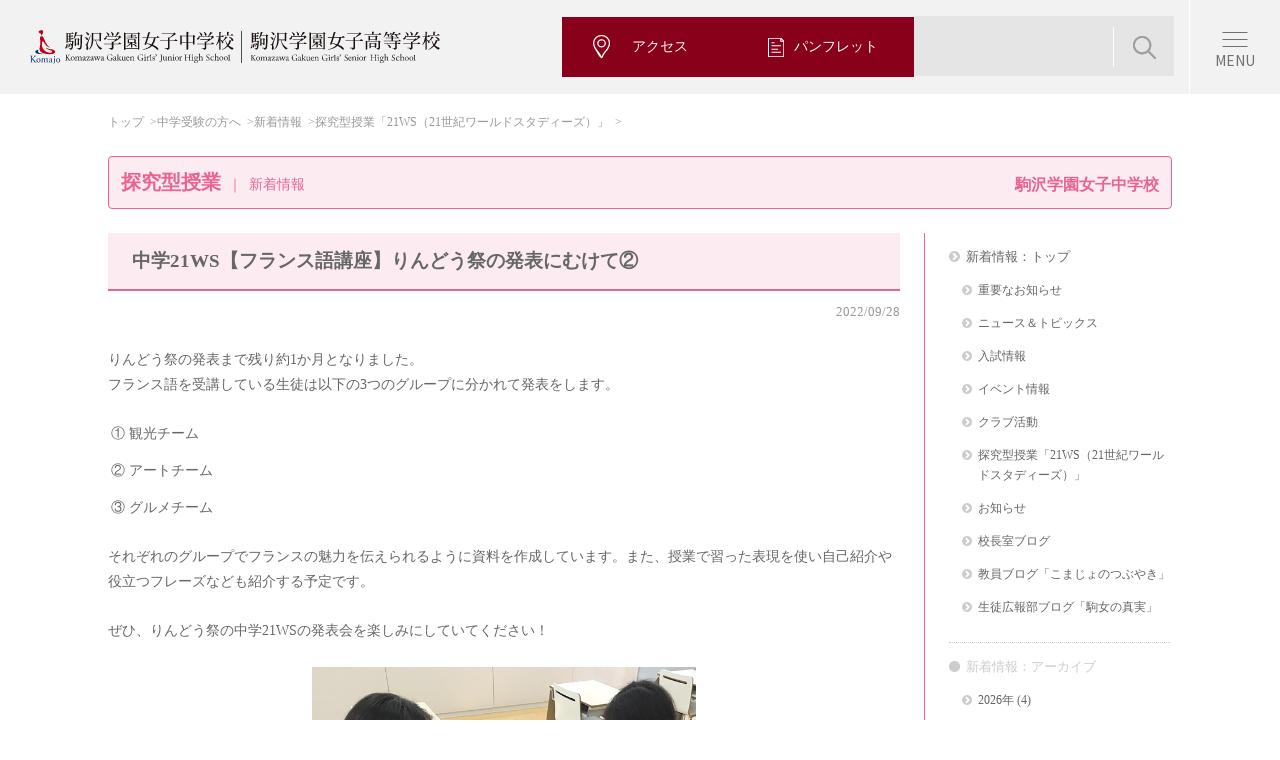

--- FILE ---
content_type: text/html; charset=UTF-8
request_url: https://www.komajo.ac.jp/jsh/junior/news_jh/news_jh_22033.html
body_size: 39058
content:
<!DOCTYPE html>
<!--[if lt IE 7 ]><html class="ie ie6" lang="ja"><![endif]-->
<!--[if IE 7 ]><html class="ie ie7" lang="ja"><![endif]-->
<!--[if IE 8 ]><html class="ie ie8" lang="ja"><![endif]-->
<!--[if (gte IE 9)|!(IE)]><!--><html lang="ja"><!--<![endif]-->
<head>
	<meta charset="utf-8">
	<meta http-equiv="X-UA-Compatible" content="IE=edge">
	<meta name="description" content="駒沢学園女子中学校の新着情報を掲載しています。">
	<meta name="keywords" content="駒沢学園女子中学校, 駒沢学園女子高等学校, KOMAJO, こまじょ, 駒女, 女子中学, 女子高, 駒沢">

	<meta property="og:title" content="中学21WS【フランス語講座】りんどう祭の発表にむけて②｜探究型授業｜新着情報｜中学受験の方へ｜駒沢学園女子中学校・駒沢学園女子高等学校">
	<meta property="og:description" content="駒沢学園女子中学校の公式サイトです。本校は、東京都稲城市にある私立の女子校です。">
	<meta property="og:type" content="article">
	<meta property="og:url" content="https://www.komajo.ac.jp/jsh/junior/news_jh/news_jh_22033.html">
	<meta property="og:image" content="https://www.komajo.ac.jp/uploads/news_jh/2022/09/news_jh_22033_01.jpg">
	<meta property="og:site_name" content="駒沢学園女子中学校・駒沢学園女子高等学校">
	<meta property="og:locale" content="ja_JP">
	<meta name="twitter:card" content="summary">

	<title>中学21WS【フランス語講座】りんどう祭の発表にむけて②｜
					探究型授業｜
    	新着情報｜中学受験の方へ｜駒沢学園女子中学校・駒沢学園女子高等学校</title>
	<link rel="stylesheet" media="all" href="/jsh/common/css/import_base.css">
		<!--pc or sp-->
	<meta name="viewport" content="width=device-width, initial-scale=1.0, user-scalable=no">
	<link rel="stylesheet" media="all" href="/jsh/common/css/import_sp.css">
<link rel="shortcut icon" href="/jsh/common/images/favicon.ico" type="image/vnd.microsoft.icon">
	<link rel="icon" href="/jsh/common/images/favicon.ico" type="image/vnd.microsoft.icon">
	<link rel="apple-touch-icon" sizes="152x152" href="/jsh/common/images/apple-touch-icon.png">	<link rel="stylesheet" media="all" href="/jsh/common/css/import_plugins.css">
	<link rel="stylesheet" media="all" href="/jsh/common/css/komajo_jh.css">
	<style>
		/* 全体のCSS */
		div.wp-pagenavi{
		}
		div.wp-pagenavi span.previouspostslink{
			float:left;
			dispay:inline-block;
			margin:40px 0px;
		}
		div.wp-pagenavi span.nextpostslink{
			float:right;
			dispay:inline-block;
			margin:40px 0px;
		}
		/* 各リンクのCSS */
		div.wp-pagenavi a{
			border: 1px solid #ddd;
			padding: 5px 10px;
			margin: 0 4px;
			text-decoration: none;
			border-radius: 3px;
			-border-radius: 3px;
			-webkit-border-radius: 3px;
			-moz-border-radius: 3px;
		}
		/* 各リンクのCSS(マウスオーバー時) */
		div.wp-pagenavi a:hover{
			background-color:#eee;
		}
	</style>
</head>
<body>
	<header role="banner"><!-- 2024.10.add -->
<script>
  const path = window.location.pathname;

  let linkElement           = document.createElement('link');
      linkElement.rel       = 'stylesheet';
      linkElement.media     = 'all';
      linkElement.classList = 'add-202410';
      linkElement.href      = '/jsh/common/css/komajo_jsh-ph2.css';
  document.head.appendChild(linkElement);

  let subLinkElement           = document.createElement('link');
      subLinkElement.rel       = 'stylesheet';
      subLinkElement.media     = 'all';
      subLinkElement.classList = 'add-202410';

  if (/\/jsh\/junior\//i.test(path)) {
    subLinkElement.href = '/jsh/common/css/komajo_jh-ph2.css';
  }
  else if (/\/jsh\/senior\//i.test(path)) {
    subLinkElement.href = '/jsh/common/css/komajo_sh-ph2.css';
  }
  document.head.appendChild(subLinkElement);

  let indexLinkElement       = document.createElement('link');
      indexLinkElement.rel   = 'stylesheet';
      indexLinkElement.media = 'all';
      indexLinkElement.classList = 'add-202410';

  if (
    /\/jsh\/(index.*\.html)?$/.test(path)
  ) {
    indexLinkElement.href = '/jsh/common/css/komajo_jsh_index-ph2.css';
  } else if (
    /\/jsh\/junior\/(index.*\.html)?$/.test(path)
  ) {
    indexLinkElement.href = '/jsh/common/css/komajo_jh_index-ph2.css';
  } else if (
    /\/jsh\/senior\/(index.*\.html)?$/.test(path)
  ) {
    indexLinkElement.href = '/jsh/common/css/komajo_sh_index-ph2.css';
  }
  document.head.appendChild(indexLinkElement);
  window.onload = ()=>{
    setTimeout(()=>{
      document.body.classList.add('is-loaded');
    }, 10);
  }
  </script>

<!-- /2024.10.add -->

<!--=====[header]=====-->
<header role="banner" class="ph2-header">
  <div class="ph2-header__inner">
    <div class="ph2-header__primary">
      <a href="/jsh/index.html" class="ph2-header__logo">
        <img src="/jsh/common/parts/images-ph2/header_logo.svg" width="410" height="34" alt="駒沢学園女子中学校・駒沢学園女子高等学校">
      </a>
    </div>
    <div class="ph2-header__secondary">
      <div class="ph2-header__btns">
        <a href="/jsh/access/index.html" class="ph2-header__btn">
          <img src="/jsh/common/parts/images-ph2/header_nav_icon3.svg" width="18.92" height="15.3" alt="">
          <span>アクセス</span>
        </a>
        <a href="/jsh/exam/pamphlet.html" class="ph2-header__btn">
          <img src="/jsh/common/parts/images-ph2/header_nav_icon1.svg" width="15.62" height="18.55" alt="">
          <span>パンフレット</span>
        </a>
      </div>
      <div class="ph2-header__search is-pc">
        <span id="google-search"><span id="cse-search-form"><script>
          (function() {
            var cx = '012829218919581072989:8xsh6tcaxxi';
            var gcse = document.createElement('script');
            gcse.type = 'text/javascript';
            gcse.async = true;
            gcse.src = 'https://cse.google.com/cse.js?cx=' + cx;
            var s = document.getElementsByTagName('script')[0];
            s.parentNode.insertBefore(gcse, s);
          })();
        </script><gcse:searchbox-only></gcse:searchbox-only></span></span>
      </div>
    </div>
    <a href="javascript:;" data-href="#globalNav" class="ph2-header__menuBtn js-drawer"><span>MENU</span></a>
  </div>
</header>
<!--=====[/header]=====-->
<!--=====[nav]=====-->
<nav id="globalNav" class="ph2-header__nav ph2-globalNav js-drawer__cont is-hide">
  <div class="ph2-globalNav__inner">
    <div class="ph2-globalNav__search">
      <span id="google-search"><span id="cse-search-form"><script>
        (function() {
          var cx = '012829218919581072989:8xsh6tcaxxi';
          var gcse = document.createElement('script');
          gcse.type = 'text/javascript';
          gcse.async = true;
          gcse.src = 'https://cse.google.com/cse.js?cx=' + cx;
          var s = document.getElementsByTagName('script')[0];
          s.parentNode.insertBefore(gcse, s);
        })();
      </script><gcse:searchbox-only></gcse:searchbox-only></span></span>
    </div>
    <ul class="ph2-globalNav__list ph2-globalNav__list--2">
      <li class="ph2-globalNav__item"><a href="/jsh/guidance/index.html" class="ph2-globalNav__link">学校案内</a></li>
      <li class="ph2-globalNav__item"><a href="/jsh/schoollife/index.html" class="ph2-globalNav__link">学校生活</a></li>
      <li class="ph2-globalNav__item"><a href="/jsh/education/index.html" class="ph2-globalNav__link">教育内容</a></li>
      <li class="ph2-globalNav__item"><a href="/jsh/exam/index.html" class="ph2-globalNav__link">入試情報</a></li>
      <li class="ph2-globalNav__item"><a href="/jsh/course/index.html" class="ph2-globalNav__link">進路</a></li>
      <!--li class="ph2-globalNav__item"><a href="/jsh/request/index.html" class="ph2-globalNav__link">資料請求</a></li-->
    </ul>
    <ul class="ph2-globalNav__list">
      <li class="ph2-globalNav__item ph2-globalNav__item--s"><a href="/jsh/junior/index.html" class="ph2-globalNav__link">中学受験の方へ</a></li>
      <li class="ph2-globalNav__item ph2-globalNav__item--s"><a href="/jsh/senior/index.html" class="ph2-globalNav__link">高校受験の方へ</a></li>
      <li class="ph2-globalNav__item ph2-globalNav__item--s"><a href="/jsh/graduate/index.html" class="ph2-globalNav__link">卒業生の方へ</a></li>
      <li class="ph2-globalNav__item ph2-globalNav__item--s"><a href="/jsh/guardian/index.html" class="ph2-globalNav__link">保護者の方へ</a></li>
      <li class="ph2-globalNav__item ph2-globalNav__item--s"><a href="/jsh/educators/index.html" class="ph2-globalNav__link">教育関係者の方へ</a></li>
    </ul>
    <div class="ph2-globalNav__btns">
      <a href="/event/index.html" class="ph2-globalNav__btn">学園のイベント・催し物</a>
    </div>
    <div class="ph2-globalNav__util">
      <div class="ph2-globalNav__sub">
        <a href="/jsh/access/index.html">アクセス</a>
        <a href="/jsh/sitemap/index.html">サイトマップ</a>
        <a href="/jsh/contact/index.html">お問い合わせ・<br class="sp">資料請求</a>
        <a href="javascript:;" class="is-sp js-changeView">PC版サイトを見る</a>
        <script>
          document.addEventListener('DOMContentLoaded', function () {
            const changeViewLink = document.querySelector('.js-changeView');
            if (changeViewLink) {
              changeViewLink.addEventListener('click', function (event) {
                event.preventDefault();
                const expires = new Date();
                expires.setTime(expires.getTime() + 1 * 24 * 60 * 60 * 1000);
                document.cookie = 'komajo-jsh-view-mode=1; path=/; expires=' + expires.toUTCString();
                window.location.reload();
              });
            }
          });
          // document.querySelector('.js-changeView').addEventListener('click', function() {
          //   let viewportMeta = document.querySelector('meta[name="viewport"]');
          //   // <meta name="viewport" content="width=1280, initial-scale=1.0">            
          //   if (viewportMeta.getAttribute('content') === 'width=device-width, initial-scale=1.0, user-scalable=no') {
          //     viewportMeta.setAttribute('content', 'width=1280, initial-scale=1.0');
          //     document.body.classList.add('pc-view');
          //     document.querySelector('.js-drawer').click();
          //   } else {
          //     viewportMeta.setAttribute('content', 'width=device-width, initial-scale=1.0, user-scalable=no');
          //     document.body.classList.remove('pc-view');
          //     document.querySelector('.js-drawer').click();
          //   }
          // });
        </script>
      </div>
      <div class="ph2-globalNav__sns">
        <a class="ph2-globalNav__snsLink" href="/jsh/news_jsh/news_jsh_20043.html" target="_blank">
          <img src="/jsh/common/parts/images-ph2/icon_line.png" width="30" height="30" alt="LINE">
        </a>
        <a class="ph2-globalNav__snsLink" href="https://twitter.com/KomajoJh" target="_blank">
          <img src="/jsh/common/parts/images-ph2/icon_x.png" width="30" height="30" alt="X">
        </a>
        <a class="ph2-globalNav__snsLink" href="https://www.instagram.com/komajostagram/?utm_source=ig_profile_share&igshid=110c5ap87tjrx" target="_blank">
          <img src="/jsh/common/parts/images-ph2/icon_insta.png" width="30" height="30" alt="Instagram">
        </a>
        <a class="ph2-globalNav__snsLink" href="https://www.youtube.com/channel/UC_uDz9nLejnmgMf6jlf2Wug" target="_blank">
          <img src="/jsh/common/parts/images-ph2/icon_youtube.png" width="30" height="30" alt="Youtube">
        </a>
        <a class="ph2-globalNav__snsLink" href="https://www.facebook.com/%E9%A7%92%E6%B2%A2%E5%AD%A6%E5%9C%92%E5%A5%B3%E5%AD%90%E4%B8%AD%E5%AD%A6%E9%AB%98%E7%AD%89%E5%AD%A6%E6%A0%A1-104211961458221/" target="_blank">
          <img src="/jsh/common/parts/images-ph2/icon_facebook.png" width="30" height="30" alt="Facebook">
        </a>
      </div>
    </div>
  </div>
</nav>
<!--=====[/nav]=====-->
</header>
	<nav role="navigation">
	</nav>
	<div class="contents wrap">
		<ul class="breadcrumb">
			<li><a href="/jsh/index.html" title="トップ">トップ</a></li>
			<li><a href="/jsh/junior/index.html" title="中学受験の方へ">中学受験の方へ</a></li>
			<li><a href="/jsh/junior/news_jh" title="新着情報">新着情報</a></li>
							<li><a href="/news_jsh/category/news_jsh_21ws" title="探究型授業「21WS（21世紀ワールドスタディーズ）」">探究型授業「21WS（21世紀ワールドスタディーズ）」</a></li>
      		</ul>

		<h1>
					探究型授業<span><br class="sp" />新着情報</span>
    		<small class="pc" style="float:right;padding-top:5px;">駒沢学園女子中学校</small></h1>

		<main role="main">

			<h2 class="window-post">中学21WS【フランス語講座】りんどう祭の発表にむけて②</h2>
			<p class="post-date">2022/09/28</p>

							<p>りんどう祭の発表まで残り約1か月となりました。<br />
フランス語を受講している生徒は以下の3つのグループに分かれて発表をします。</p>
<ol class="num">
<li>① 観光チーム</li>
<li>② アートチーム</li>
<li>③ グルメチーム</li>
</ol>
<p>それぞれのグループでフランスの魅力を伝えられるように資料を作成しています。また、授業で習った表現を使い自己紹介や役立つフレーズなども紹介する予定です。</p>
<p>ぜひ、りんどう祭の中学21WSの発表会を楽しみにしていてください！</p>
<div class="wrap">
<div class="column6 column-end">
<ul class="photo-caption photo-centering">
<li><img fetchpriority="high" decoding="async" src="/uploads/news_jh/2022/09/news_jh_22033_01.jpg" width="384" height="288" alt="" /></li>
</ul>
</div>
</div>

				<div class="wrap">
					<div class="wp-pagenavi">
						<span class="previouspostslink"><a href="https://www.komajo.ac.jp/jsh/junior/news_jh/news_jh_22026.html" rel="prev" title="中学21WS【フランス語講座】りんどう祭の発表にむけて">&lt;　前の記事へ</a></span>						<span class="nextpostslink"><a href="https://www.komajo.ac.jp/jsh/junior/news_jh/news_jh_22034.html" rel="next" title="中学21WS【中国語講座】りんどう祭にむけて">次の記事へ　&gt;</a></span>					</div>
				</div>

			
			<h2>新着情報：新着投稿<span class="link"><a href="/jsh/junior/news_jh" title="一覧へ" class="link">一覧へ</a></span>
			</h2>

			<div class="wrap">
				<div class="column-border top-news">
					<ul class="link-windows-list">

						<li><a href="https://www.komajo.ac.jp/jsh/junior/news_jh/news_jh_25042.html" class=""><small>2026/01/13　
																																										ニュース＆トピックス																																						</small><br />中学百人一首大会が行われました。</a></li>


						<li><a href="https://www.komajo.ac.jp/jsh/news_jsh/news_jsh_25065.html" class=""><small>2026/01/09　
																																										ニュース＆トピックス																																						</small><br />日本赤十字社東京都支部講師を迎え、避難所生活についての講演会を行いました。</a></li>


						<li><a href="/uploads/news_jsh/2026/01/komajo_jsh_hokendayori_r0801.pdf" class="blank pdf " target="_blank"><small>2026/01/09　
																																										保健室だより																																						</small><br />【保健室だより】健やか駒女だよりNo.9（令和7年度1月号）</a></li>

					</ul>
				</div>
			</div>

		</main>
		<aside role="complementary">
						<ul class="category-menu">
				<li><a href="/jsh/junior/news_jh" title="新着情報：トップ">新着情報：トップ</a></li>
				<ul>
					<li><a href="/jsh/junior/news_important.html" title="重要なお知らせ">重要なお知らせ</a></li>
					<li><a href="/news_jh/category/news_jsh_topics" title="ニュース＆トピックス">ニュース＆トピックス</a></li>
          <li><a href="/news_jh/category/news_jsh_examination" title="入試情報">入試情報</a></li>
					<li><a href="/news_jh/category/news_jsh_event" title="イベント情報">イベント情報</a></li>
          <li><a href="/news_jh/category/news_jsh_club" title="クラブ活動">クラブ活動</a></li>
          <li><a href="/news_jh/category/news_jsh_21ws" title="探究型授業「21WS（21世紀ワールドスタディーズ）」">探究型授業「21WS（21世紀ワールドスタディーズ）」</a></li>
          <!--<li><a href="/news_jh/category/news_jsh_gakushukai" title="学習会">学習会</a></li>-->
					<li><a href="/news_jh/category/news_jsh_info" title="お知らせ">お知らせ</a></li>
					<li><a href="/jsh/blog_principal" title="校長室ブログ">校長室ブログ</a></li>
          <li><a href="/news_jsh/category/news_jsh_teacher" title="こまじょのつぶやき">教員ブログ「こまじょのつぶやき」</a></li>
          <li><a href="/news_jsh/category/news_jsh_student" title="駒女の真実">生徒広報部ブログ「駒女の真実」</a></li>
				</ul>
				<li class="windows active"><a href="#" title="新着情報：アーカイブ">新着情報：アーカイブ</a></li>
					<ul>
							<li><a href='https://www.komajo.ac.jp/jsh/junior/news_jh/2026'>2026年</a>&nbsp;(4)</li>
	<li><a href='https://www.komajo.ac.jp/jsh/junior/news_jh/2025'>2025年</a>&nbsp;(46)</li>
	<li><a href='https://www.komajo.ac.jp/jsh/junior/news_jh/2024'>2024年</a>&nbsp;(42)</li>
	<li><a href='https://www.komajo.ac.jp/jsh/junior/news_jh/2023'>2023年</a>&nbsp;(68)</li>
	<li><a href='https://www.komajo.ac.jp/jsh/junior/news_jh/2022'>2022年</a>&nbsp;(49)</li>
	<li><a href='https://www.komajo.ac.jp/jsh/junior/news_jh/2021'>2021年</a>&nbsp;(44)</li>
	<li><a href='https://www.komajo.ac.jp/jsh/junior/news_jh/2020'>2020年</a>&nbsp;(22)</li>
	<li><a href='https://www.komajo.ac.jp/jsh/junior/news_jh/2019'>2019年</a>&nbsp;(20)</li>
	<li><a href='https://www.komajo.ac.jp/jsh/junior/news_jh/2018'>2018年</a>&nbsp;(16)</li>
	<li><a href='https://www.komajo.ac.jp/jsh/junior/news_jh/2017'>2017年</a>&nbsp;(17)</li>
	<li><a href='https://www.komajo.ac.jp/jsh/junior/news_jh/2016'>2016年</a>&nbsp;(17)</li>
	<li><a href='https://www.komajo.ac.jp/jsh/junior/news_jh/2015'>2015年</a>&nbsp;(13)</li>
	<li><a href='https://www.komajo.ac.jp/jsh/junior/news_jh/2014'>2014年</a>&nbsp;(5)</li>
					</ul>
			</ul>
		</aside>
	</div>

	<footer role="contentinfo"><div id="access" class="ph2-section ph2-access">
  <div class="ph2-inner ph2-access__inner">
    <div class="ph2-accessBlock">
      <div class="ph2-accessBlock__body">
        <div class="ph2-accessBlock__logo"><img src="/jsh/common/parts/images-ph2/header_logo.svg" width="374.18" height="31" alt="駒沢学園女子中学校・駒沢学園女子高等学校"></div>    
        <div class="ph2-accessBlock__address">〒206-8511 東京都稲城市坂浜238番地</div>       
        <div class="ph2-accessBlock__tel">
          <span>Tel 042-350-7123</span>
        </div>
        <div class="ph2-accessBlock__nav">
          <a href="/jsh/junior/index.html">中学受験の方へ</a>
          <a href="/jsh/senior/index.html">高校受験の方へ</a>
          <a href="/jsh/graduate/index.html">卒業生の方へ</a>
          <a href="/jsh/guardian/index.html">保護者の方へ</a>
          <a href="/jsh/educators/index.html">教育関係者の方へ</a>
        </div>
        <div class="ph2-accessBlock__btns">
          <a href="/event/index.html" class="ph2-accessBlock__btn">学園のイベント・催し物</a>
        </div>
        <div class="ph2-accessBlock__sns is-pc">
          <a href="https://www.komajo.ac.jp/jsh/news_jsh/news_jsh_20043.html" target="_blank"><img src="/jsh/common/parts/images-ph2/icon_line.png" width="29" alt="LINE"></a>
          <a href="https://twitter.com/KomajoJh" target="_blank"><img src="/jsh/common/parts/images-ph2/icon_x.png" width="19.93" alt="X"></a>
          <a href="https://www.instagram.com/komajostagram/?utm_source=ig_profile_share&igshid=110c5ap87tjrx" target="_blank"><img src="/jsh/common/parts/images-ph2/icon_insta.png" width="29" alt="Instagram"></a>
          <a href="https://www.youtube.com/channel/UC_uDz9nLejnmgMf6jlf2Wug" target="_blank"><img src="/jsh/common/parts/images-ph2/icon_youtube.png" width="28.34" alt="YouTube"></a>
          <a href="https://www.facebook.com/%E9%A7%92%E6%B2%A2%E5%AD%A6%E5%9C%92%E5%A5%B3%E5%AD%90%E4%B8%AD%E5%AD%A6%E9%AB%98%E7%AD%89%E5%AD%A6%E6%A0%A1-104211961458221/" target="_blank"><img src="/jsh/common/parts/images-ph2/icon_facebook.png" width="30" alt="Facebook"></a>
        </div>
      </div>
      <div class="ph2-accessBlock__map">
        <div class="ph2-mapWrap">
        	<iframe src="https://www.google.com/maps/embed?pb=!1m18!1m12!1m3!1d3243.0109373620853!2d139.49223307578535!3d35.62745687260465!2m3!1f0!2f0!3f0!3m2!1i1024!2i768!4f60.1!3m3!1m2!1s0x6018fae680962dbd%3A0xd96e1d158445f937!2z6aeS5rKi5a2m5ZyS5aWz5a2Q5Lit5a2m5qCh44O76auY562J5a2m5qCh!5e0!3m2!1sja!2sjp!4v1732693769601!5m2!1sja!2sjp" style="border:0;" allowfullscreen="" loading="lazy" referrerpolicy="no-referrer-when-downgrade"></iframe>

        	<!-- <iframe src="https://www.google.com/maps/embed?pb=!1m14!1m8!1m3!1d12971.986063409493!2d139.493854!3d35.6278124!3m2!1i1024!2i768!4f13.1!3m3!1m2!1s0x6018fae6bf152f5d%3A0xacb2d481c39e737e!2z6aeS5rKi5aWz5a2Q5aSn5a2m!5e0!3m2!1sja!2sjp!4v1700010784466!5m2!1sja!2sjp" style="border:0;" allowfullscreen="" loading="lazy" referrerpolicy="no-referrer-when-downgrade"></iframe> -->

          <!-- <iframe src="https://www.google.com/maps/embed?pb=!1m18!1m12!1m3!1d3243.0109373620853!2d139.49223307578535!3d35.62745687260465!2m3!1f0!2f0!3f0!3m2!1i1024!2i768!4f60!3m3!1m2!1s0x6018fae680962dbd%3A0xd96e1d158445f937!2z6aeS5rKi5a2m5ZyS5aWz5a2Q5Lit5a2m5qCh44O76auY562J5a2m5qCh!5e0!3m2!1sja!2sjp!4v1727870552534!5m2!1sja!2sjp" width="620" height="363" style="border:0;" allowfullscreen="" loading="lazy" referrerpolicy="no-referrer-when-downgrade"></iframe> -->
        </div>
        <div class="ph2-accessBlock__sns is-sp">
          <a href="https://www.komajo.ac.jp/jsh/news_jsh/news_jsh_20043.html" target="_blank"><img src="/jsh/common/parts/images-ph2/icon_line.png" alt="LINE"></a>
          <a href="https://twitter.com/KomajoJh" target="_blank"><img src="/jsh/common/parts/images-ph2/icon_x.png" alt="X"></a>
          <a href="https://www.instagram.com/komajostagram/?utm_source=ig_profile_share&igshid=110c5ap87tjrx" target="_blank"><img src="/jsh/common/parts/images-ph2/icon_insta.png" alt="Instagram"></a>
          <a href="https://www.youtube.com/channel/UC_uDz9nLejnmgMf6jlf2Wug" target="_blank"><img src="/jsh/common/parts/images-ph2/icon_youtube.png" alt="YouTube"></a>
          <a href="https://www.facebook.com/%E9%A7%92%E6%B2%A2%E5%AD%A6%E5%9C%92%E5%A5%B3%E5%AD%90%E4%B8%AD%E5%AD%A6%E9%AB%98%E7%AD%89%E5%AD%A6%E6%A0%A1-104211961458221/" target="_blank"><img src="/jsh/common/parts/images-ph2/icon_facebook.png" alt="Facebook"></a>
        </div>
      </div>
    </div>
  </div>
</div>

<div class="ph2-pageTop">
	<div class="ph2-pageTop__inner">
		<button class="ph2-pageTop__btn js-pageTop is-hidden"><img src="/jsh/common/parts/images-ph2/icon_pagetop.png" alt="TOP" aria-label="ページトップへ"></button>
	</div>
</div>

<footer class="ph2-footer">
  <div class="ph2-footer__primary">
    <div class="ph2-footer__inner">
      <ul class="ph2-footer__nav">
        <li class="ph2-footer__navItem js-accordion">
        	<a href="javascript:;" class="ph2-footer__navLink ph2-footer__navHook js-accordion__hook">学校案内</a>
        	<div class="ph2-footer__navCont js-accordion__cont">
	        	<ul>
	            <li><a href="/jsh/guidance/education.html" title="教育の理念">教育の理念</a></li>
	            <li><a href="/jsh/guidance/greeting.html" title="校長挨拶">校長挨拶</a></li>
	            <li><a href="/jsh/guidance/history.html" title="本校の歩み">本校の歩み</a></li>
	            <li><a href="/jsh/facilities/index.html" title="施設案内">施設案内</a></li>
	            <li><a href="/jsh/guidance/support.html" title="本校の安心・安全">本校の安心・安全</a></li>
	            <li><a href="/jsh/access/index.html" title="アクセス">アクセス</a></li>
	            <li><a href="/jsh/guidance/101brand/index.html" title="駒女の魅力シリーズ 101ブランド">駒女の魅力シリーズ101ブランド</a></li>
	            <li><a href="/jsh/guidance/senpai-report.html" title="在校生のKomajo大紹介">在校生のKomajo大紹介</a></li>
	            <li><a href="/jsh/guidance/schoolinfo_movie.html" title="学校紹介動画">学校紹介動画</a></li>
	            <li><a href="/jsh/guidance/komapon.html" title="公式キャラクター紹介">公式キャラクター紹介</a></li>
	          </ul>
	        </div>
        </li>
        <li class="ph2-footer__navItem js-accordion">
        	<a href="javascript:;" class="ph2-footer__navLink ph2-footer__navHook js-accordion__hook">教育内容</a>
        	<div class="ph2-footer__navCont js-accordion__cont">
        		<dl>
        			<dt>中学校</dt>
        			<dd>
        				<ul>
			            <li><a href="/jsh/junior/learning.html" title="教育の特色">教育の特色</a></li>
			            <li><a href="/jsh/junior/global.html">グローバル教育</a></li>
			            <li><a href="/jsh/junior/curriculum.html" title="カリキュラム">カリキュラム</a></li>
			            <li><a href="/jsh/junior/subject.html" title="教科の学び">教科の学び</a></li>
                  <li><a href="/jsh/education/houkagogakusyu.html" title="放課後学習支援システム">放課後学習支援システム</a></li>
			          </ul>
        			</dd>
        			<dt>高等学校</dt>
        			<dd>
        				<ul>
			            <li><a href="/jsh/senior/curriculum.html" title="カリキュラム">カリキュラム</a></li>
			            <li><a href="/jsh/senior/global.html" title="グローバル教育">グローバル教育</a></li>
			            <li><a href="/jsh/senior/tankyu.html" title="探究型授業">探究型授業</a></li>
			            <li><a href="/jsh/senior/feature.html" title="学習の特色">学習の特色</a></li>
									<li><a href="/jsh/senior/subject.html" title="教科の学び">教科の学び</a></li>
                  <li><a href="/jsh/education/houkagogakusyu.html" title="放課後学習支援システム">放課後学習支援システム</a></li>
			          </ul>
        			</dd>
        		</dl>
        	</div>
        </li>
        <li class="ph2-footer__navItem js-accordion">
        	<a href="javascript:;" class="ph2-footer__navLink ph2-footer__navHook js-accordion__hook">進路</a>
        	<div class="ph2-footer__navCont js-accordion__cont">
	        	<ul>
							<li><a href="/jsh/course/result.html" title="進路実績">進路実績</a></li>
		          <li><a href="/jsh/junior/curriculum.html?id=career" title="キャリア教育（中学校）">キャリア教育（中学校）</a></li>
							<li><a href="/jsh/senior/career.html" title="キャリア教育（高等学校）">キャリア教育（高等学校）</a></li>
							<li><a href="/jsh/course/message.html" title="卒業生メッセージ・インタビュー">卒業生メッセージ・インタビュー</a></li>
		          <!--li><a href="/jsh/course/interview.html" title="卒業生インタビュー">卒業生インタビュー</a></li-->
						</ul>
					</div>
        </li>
        <li class="ph2-footer__navItem js-accordion">
        	<a href="javascript:;" class="ph2-footer__navLink ph2-footer__navHook js-accordion__hook">学校生活</a>
        	<div class="ph2-footer__navCont js-accordion__cont">
		        <ul>
		          <li><a href="/jsh/schoollife/event_jsh.html" title="学校行事">学校行事</a></li>
		          <li><a href="/jsh/schoollife/club.html" title="クラブ活動">クラブ活動</a></li>
		          <li><a href="/jsh/junior/uniform.html" title="制服紹介（中学校）">制服紹介（中学校）</a></li>
		          <li><a href="/jsh/senior/uniform.html" title="制服紹介（高等学校）">制服紹介（高等学校）</a></li>
		          <li><a href="/jsh/junior/oneday.html" title="生徒の1日（中学校）">生徒の1日（中学校）</a></li>
		          <li><a href="/jsh/senior/oneday.html" title="生徒の1日（高等学校）">生徒の1日（高等学校）</a></li>
              <li><a href="https://bukatsunavi.com/page/komajo/student-pr/" title="生徒広報部ホームページ" class="ph2-link-blank" target="_blank">生徒広報部ホームページ</a></li>
		          <!--li><a href="/news_jsh/category/news_jsh_student" title="生徒広報部ブログ「駒女の真実」">生徒広報部ブログ「駒女の真実」</a></li-->
		        </ul>
		      </div>
        </li>
        <li class="ph2-footer__navItem js-accordion">
        	<a href="javascript:;" class="ph2-footer__navLink ph2-footer__navHook js-accordion__hook">入試情報</a>
        	<div class="ph2-footer__navCont js-accordion__cont">
        		<dl>
        			<dt>中学校</dt>
        			<dd>
        				<ul>
			            <li><a href="/jsh/schedule/index.html" title="説明会・公開行事">説明会・公開行事</a></li>
			            <!--li><a href="/jsh/exam/movie.html">説明会動画</a></li-->
			            <li><a href="/jsh/junior/summary.html" title="生徒募集要項">生徒募集要項</a></li>
			            <li><a href="/jsh/junior/tuition.html" title="諸費用">諸費用</a></li>
			            <li><a href="/jsh/junior/qa.html" title="よくあるご質問">よくあるご質問</a></li>
			            <li><a href="/jsh/exam/pamphlet.html" title="デジタルパンフレット">デジタルパンフレット</a></li>
			          </ul>
        			</dd>
        			<dt>高等学校</dt>
        			<dd>
	        			<ul>
			            <li><a href="/jsh/schedule/schedule_sh.html" title="説明会・公開行事">説明会・公開行事</a></li>
			            <!--li><a href="/jsh/exam/movie.html">説明会動画</a></li-->
			            <li><a href="/jsh/senior/summary.html" title="生徒募集要項">生徒募集要項</a></li>
			            <li><a href="/jsh/senior/tuition.html" title="諸費用">諸費用</a></li>
			            <li><a href="/jsh/senior/qa.html" title="よくあるご質問">よくあるご質問</a></li>
			            <li><a href="/jsh/exam/pamphlet.html" title="デジタルパンフレット">デジタルパンフレット</a></li>
			          </ul>
        			</dd>
        		</dl>
        	</div>
        </li>
        <li class="ph2-footer__navItem js-accordion">
        	<a href="javascript:;" class="ph2-footer__navLink ph2-footer__navHook js-accordion__hook">お問い合わせ・資料請求</a>
        	<div class="ph2-footer__navCont js-accordion__cont">
		        <ul>
							<li><a href="/jsh/contact/index.html" title="お問い合わせ">お問い合わせ・資料請求</a></li>
						</ul>
					</div>
        </li>
        <li class="ph2-footer__navItem js-accordion">
        	<a href="javascript:;" class="ph2-footer__navLink ph2-footer__navHook js-accordion__hook">外部リンク</a>
        	<div class="ph2-footer__navCont js-accordion__cont">
        	  <ul>
              <!--li><a href="https://www.yomiuri.co.jp/kyoiku/support/information/CO036458/" title="読売新聞オンライン 中学受験サポート" target="_blank" class="ph2-link-blank">読売新聞オンライン 中学受験サポート</a></li-->
              <li><a href="https://www.edulog.jp/komajo/" title="受験情報サイト インターエデュ" target="_blank" class="ph2-link-blank">受験情報サイト インターエデュ</a></li>
              <!--li><a href="https://benesse.jp/contents/chukou/526590/" title="
              私立中高一貫校進学フェアオンライン" target="_blank" class="ph2-link-blank">私立中高一貫校進学フェアオンライン</a></li-->
              <li><a href="https://www.schoolnetwork.jp/hs/school/info.php?schid=438" title="
              受験情報サイト スクールポット［高校］" target="_blank" class="ph2-link-blank">受験情報サイト スクールポット［高校］</a></li>
              <li><a href="https://www.schoolnetwork.jp/jhs/school/info.php?schid=83" title="
              受験情報サイト スクールポット［中学］" target="_blank" class="ph2-link-blank">受験情報サイト スクールポット［中学］</a></li>
            </ul>
          </div>
        </li>
        <li class="ph2-footer__navItem js-accordion">
         	<a href="javascript:;" class="ph2-footer__navLink ph2-footer__navHook js-accordion__hook">その他の情報</a>
        	<div class="ph2-footer__navCont js-accordion__cont">
	        	<ul>
	            <li><a href="/recruit/index.html" title="採用情報" class="ph2-link-blank" target="_blank">採用情報</a></li>
              <li><a href="/data/torikumi.html" title="中長期計画" class="ph2-link-blank" target="_blank">中長期計画</a></li>
	            <li><a href="/jsh/myojo/index.html" title="明星会">明星会</a></li>
	            <li><a href="/fubonokai/index.html" title="父母の会" class="ph2-link-blank" target="_blank">父母の会</a></li>
	            <!--li><a href="https://ks.faircast.jp/pc/" title="フェアキャスト（学校連絡網サービス）" class="ph2-link-blank" target="_blank">フェアキャスト（学校連絡網サービス）</a></li-->
	            <li><a href="/uni/beleza/index.html" title="日テレ・東京ヴェルディベレーザとの取り組み" class="ph2-link-blank" target="_blank">日テレ・東京ヴェルディベレーザとの取り組み</a></li>
	            <li><a href="/news_release" title="駒沢学園ニュースリリース" target="_blank" class="ph2-link-blank">駒沢学園ニュースリリース</a></li>
	            <li><a href="/policy/index.html" title="サイトポリシー・プライバシーポリシー等" class="ph2-link-blank" target="_blank">サイトポリシー・プライバシーポリシー等</a></li>
	            <li><a href="https://infok.komajo.ac.jp/uprx/" title="教職員用ポータルサイト（KOMAJOポータル）" class="ph2-link-blank" target="_blank">教職員用ポータルサイト（KOMAJOポータル）</a></li>
	            <!--li><a href="javascript:portal()" title="教職員用ポータルサイト(KOMAJOポータル)" class="ph2-link-blank">教職員用ポータルサイト（KOMAJOポータル）</a></li-->
	          </ul>
	        </div>
        </li>
      </ul>
    </div>
  </div>
  <div class="ph2-footer__secondary">
    <div class="ph2-footer__inner">
    	<div class="ph2-footer__links">
    		<a href="/index.html">学校法人駒澤学園</a>
    		<a href="/uni/index.html">駒沢女子大学・駒沢女子短期大学</a>
    		<a href="/jsh/index.html">駒沢学園女子中学校・駒沢学園女子高等学校</a>
    		<a href="/kin/index.html">駒沢女子短期大学付属こまざわ幼稚園</a>
    	</div>
    </div>
  </div>
  <div class="ph2-footer__tertiary">
    <div class="ph2-footer__inner">
      <div class="ph2-footer__copy">Copyright &copy; <br class="is-sp">Komazawa Gakuen <br class="is-sp">Girls' Junior&amp;Senior High School <br class="is-sp">All rights Reserved.</div>
    </div>
  </div>
</footer></footer>
	<!-- <script src="//ajax.googleapis.com/ajax/libs/jquery/1.11.2/jquery.min.js"></script>
	<script> (window.jQuery || document .write('<script src="js/jquery-1.11.2.min.js"><\/script>')); </script> -->
	<script src="/jsh/common/js/jquery.min.js"></script>
	<script src="/jsh/common/js/jquery.cookie.js"></script>
	<script src="/jsh/common/js/smoothScrollEx.js"></script>
	<script src="/jsh/common/js/jquery-fixHeightSimple.min.js"></script>
	<script src="/jsh/common/js/jquery.fancybox.pack.js"></script>
	<script src="/jsh/common/js/jquery.flexslider-min.js"></script>
	<script src="/jsh/common/js/unslider-min.js"></script>
	<script src="/jsh/common/js/komajo_jsh.js"></script>
	<script src="/jsh/common/js/akodion.js"></script>
	<!--[if lt IE 9]>
		<script media="all" src="/jsh/common/js/html5.js"></script>
		<script media="all" src="/jsh/common/js/IE9.js"></script>
		<script media="all" isrc="/jsh/common/js/css3-mediaqueries.js"></script>
	<![endif]-->

	<!-- Google tag (gtag.js) -->
	<script async src="https://www.googletagmanager.com/gtag/js?id=G-GQ79HR9P1E"></script>
	<script>
		window.dataLayer = window.dataLayer || [];
		function gtag(){dataLayer.push(arguments);}
		gtag('js', new Date());
		gtag('config', 'G-GQ79HR9P1E');
		gtag('config', 'UA-12535905-1');
	</script>

	<script type="text/javascript" language="javascript">
		/* <![CDATA[ */
		var yahoo_retargeting_id = '21YA4AJIJQ';
		var yahoo_retargeting_label = '';
		/* ]]> */
	</script>
	<script type="text/javascript" language="javascript" src="//b92.yahoo.co.jp/js/s_retargeting.js"></script>

	<script type="text/javascript">
		/* <![CDATA[ */
		var google_conversion_id = 972650237;
		var google_custom_params = window.google_tag_params;
		var google_remarketing_only = true;
		/* ]]> */
	</script>
	<script type="text/javascript" src="//www.googleadservices.com/pagead/conversion.js"></script>

	<noscript>
	<div style="display:inline;">
	<img height="1" width="1" style="border-style:none;" alt="" src="//googleads.g.doubleclick.net/pagead/viewthroughconversion/972650237/?value=0&amp;guid=ON&amp;script=0"/>
	</div>
	</noscript>

	<link rel="preconnect" href="https://fonts.googleapis.com">
	<link rel="preconnect" href="https://fonts.gstatic.com" crossorigin>
	<link href="https://fonts.googleapis.com/css2?family=Kaisei+Opti:wght@400;700&family=M+PLUS+Rounded+1c:wght@400;700&family=Noto+Serif+JP:wght@400;700&display=swap" rel="stylesheet">

	<!-- 2024.10 add -->
	<!-- <script src="/jsh/common/js/libs.min.js"></script> -->
	<script src="/jsh/common/js/libs-ph2.js"></script>
	<script> (window.slick || document.write('<script src="https://cdn.jsdelivr.net/npm/slick-carousel@1.8.1/slick/slick.min.js"><\/script>'));</script>
	<script> (window.Swiper || document.write('<script src="https://cdn.jsdelivr.net/npm/swiper@11/swiper-bundle.min.js"><\/script>')); </script>
	<script src="/jsh/common/js/script-ph2.js"></script>
	<!-- /2024.10 add -->

	<script type="text/javascript">
	$(function(){
		$(".photo-3n li").fixHeightSimple({
			column : 3
		});
		$(".photo-2n li").fixHeightSimple({
			column : 2
		});
	});
	</script>
</body>
</html>

--- FILE ---
content_type: text/css
request_url: https://www.komajo.ac.jp/jsh/common/css/komajo_jh.css
body_size: 882
content:
.contents h1.faculty{
	color:#ea6490;
}

.contents aside,
.contents ul.tag-index li a.active,
.contents h1.faculty,
.contents h1{
	border-color:#ea6490;
}

.contents h3{
	border-color:#fcecf1;
}

.faculty-course .column2 .column-border,
.faculty-course .column3 .column-border,
.contents table thead,
.contents h1,
.contents h1.faculty,
.contents buttun{
	background-color:#fcecf1;
}

.contents h4.faculty span{
	background-color:#ea6490;
}

.contents h1,
.contents h2,
.contents h3,
.contents h4,
.contents dl dt strong,
.contents buttun a.blank:after,
.contents buttun a.pdf:after{
	color:#ea6490;
}

.contents buttun a{
	color:#ea6490!important;
}

.faculty-course .column2 .column-border:hover,
.faculty-course .column3 .column-border:hover,
.contents h2.window-post{
	background-color:#fcecf1;
	border-color:#ea6490!important;
}


--- FILE ---
content_type: text/css
request_url: https://www.komajo.ac.jp/jsh/common/css/komajo_jh-ph2.css
body_size: 198
content:
@charset "UTF-8";
/* 既存スタイル上書き */
.contents buttun a.blank:after,
.contents buttun a.pdf:after,
.contents buttun a.excel:after,
.contents buttun a.word:after {
  color: #ea6490;
}


--- FILE ---
content_type: image/svg+xml
request_url: https://www.komajo.ac.jp/jsh/common/parts/images-ph2/header_logo.svg
body_size: 78299
content:
<svg xmlns="http://www.w3.org/2000/svg" xmlns:xlink="http://www.w3.org/1999/xlink" width="410.39" height="34" viewBox="0 0 410.39 34">
  <defs>
    <clipPath id="clip-path">
      <rect id="長方形_2" data-name="長方形 2" width="410.39" height="34" fill="none"/>
    </clipPath>
  </defs>
  <g id="logo" transform="translate(0 0)">
    <g id="グループ_1" data-name="グループ 1" transform="translate(0 0)" clip-path="url(#clip-path)">
      <path id="パス_1" data-name="パス 1" d="M251.152,9.339H249.2v4.347h1.953Zm0,4.829H249.2v1.444s-.166.439-1.212.439V8.3l1.287.528h1.709l.523-.623L253.014,9.3a1.1,1.1,0,0,1-.669.324v5.256c0,.038-.356.4-1.194.4Zm3.314-9.718,1.694,1.382a1.2,1.2,0,0,1-.8.342c-.073,7.5-.223,11.815-1.08,12.736a2.746,2.746,0,0,1-2.231.843c0-.881-.224-1.188-2.2-1.494V17.93c.821.038,2.046.08,2.6.08a.755.755,0,0,0,.675-.235c.634-.666.76-5.058.832-11.9H249.01A14.46,14.46,0,0,1,247,8.978L246.72,8.8a26.929,26.929,0,0,0,1.9-6.8l2.177.594c-.076.248-.226.364-.674.364a17.252,17.252,0,0,1-.926,2.371h4.54Zm-11.283,8.665c1.431.4,1.9,1.155,1.9,1.69,0,.4-.225.689-.54.689a.6.6,0,0,1-.408-.19,3.289,3.289,0,0,0-1.12-2.016Zm-1.19.308a3.32,3.32,0,0,1,1.6,2.473c0,.518-.264.885-.563.885a.543.543,0,0,1-.427-.249,6.468,6.468,0,0,0-.856-2.993Zm-1.044-2.041h1.567V9.213h-1.567Zm1.567-4.852h-1.567V8.639h1.567Zm0-2.646h-1.567V5.977h1.567Zm-1.661,9.923a4.134,4.134,0,0,1,1.082,2.57c0,.767-.355,1.287-.727,1.287a.545.545,0,0,1-.427-.29,6.8,6.8,0,0,0,.11-1.247,8.149,8.149,0,0,0-.294-2.242Zm4.264-2.425.635-.738,1.541,1.227a1.053,1.053,0,0,1-.723.309c-.166,4.29-.521,6.442-1.263,7.073a2.625,2.625,0,0,1-1.827.536c0-.846-.221-1-1.545-1.225l.018-.306c.5,0,1.472.038,1.863.038a.721.721,0,0,0,.577-.157c.449-.421.724-2.451.894-6.2h-4.339V12.5c0,.116-.409.461-1.06.461h-.224V2.744l1.527.588h3.518l.842-1.025,1.614,1.149c-.147.266-.389.365-.874.429h-2.516V5.976h.709l.726-.951,1.438,1.057c-.154.291-.375.383-.859.448h-2.014V8.639h.709l.726-.931,1.438,1.056c-.154.27-.375.38-.859.449h-2.014v2.168Zm-5.156,2.638a9.781,9.781,0,0,1,.281,2.2c0,1.668-.652,2.283-1.157,2.283a.559.559,0,0,1-.575-.575,1.066,1.066,0,0,1,.223-.594c.6-.518.912-1.612.912-3.316Z" transform="translate(-17.589 -0.147)" fill="#1a1311"/>
      <path id="パス_2" data-name="パス 2" d="M268.182,3.9V8.475c0,.425,0,.866-.017,1.264h6.1V3.9Zm6.087,6.388h-3.516a12.117,12.117,0,0,0,6.349,8.173l-.057.177a1.759,1.759,0,0,0-1.434,1.243c-2.8-2.01-4.506-5.1-5.251-9.593h-2.217c-.149,3.229-.911,6.93-4.149,9.517l-.242-.209c2.585-3.2,2.959-7.19,2.959-11.1V2.705l1.73.647h5.641l.673-.818,1.8,1.324a1.459,1.459,0,0,1-.784.4v6.63a1.964,1.964,0,0,1-1.507.461ZM260.6,2.266c2.477.251,3.28,1.284,3.28,2.071a.863.863,0,0,1-.8.923.984.984,0,0,1-.576-.233,5.912,5.912,0,0,0-1.988-2.587Zm.261,12.155c.244,0,.3,0,.486-.4.186-.287.392-.729,3.89-8.783l.336.1c-.839,2.475-2.421,7.093-2.7,8.093a7.536,7.536,0,0,0-.3,1.667v.076c.017.845.538,1.632.538,3.067,0,.407,0,1.67-1.19,1.67-.367,0-.65-.326-.725-.975a13.943,13.943,0,0,0,.167-2.035c0-1.668-.316-2.014-1.359-2.07v-.4c.652,0,.853-.019.853-.019Zm-1.094-7.19c2.383.213,3.148,1.169,3.148,1.9a.84.84,0,0,1-.765.9.934.934,0,0,1-.58-.232,5.071,5.071,0,0,0-1.9-2.379Z" transform="translate(-19.15 -0.167)" fill="#1a1311"/>
      <path id="パス_3" data-name="パス 3" d="M327.868,7.838c-.586,1.788-1.209,3.756-1.738,5.324a44.483,44.483,0,0,1,4.879,1.231,15.558,15.558,0,0,0,2.477-6.555Zm9.183-1.878,1.964,1.433c-.146.264-.366.38-.9.445h-2.9A17.341,17.341,0,0,1,332.44,14.9c4.192,1.592,5.511,3.349,5.511,4.274a.6.6,0,0,1-.63.642,1.293,1.293,0,0,1-.546-.131,20.439,20.439,0,0,0-5.212-3.762c-1.946,1.986-4.865,3.234-9.419,3.95l-.087-.321c3.851-.966,6.474-2.287,8.258-4.271A32.68,32.68,0,0,0,326,13.541l-.348,1.042a1.439,1.439,0,0,1-.68.148,2.983,2.983,0,0,1-1.01-.188c.607-1.511,1.507-4.2,2.314-6.705h-4.442l-.107-.564h4.694c.625-2,1.177-3.942,1.434-5.1l2.226.319c-.058.266-.225.421-.736.435-.278.983-.773,2.631-1.327,4.342H336Z" transform="translate(-23.726 -0.161)" fill="#1a1311"/>
      <path id="パス_4" data-name="パス 4" d="M356.57,9.2l2.057,1.473c-.152.275-.379.393-.923.456h-7.1v6.448c0,1.2-.321,2.08-2.663,2.314,0-1.209-.828-1.418-2.788-1.594V18h3.333c.42,0,.535-.138.535-.446V11.129H341l-.118-.556h8.138V7.446l1.659.138a27.888,27.888,0,0,0,3.561-3.548H342.737l-.116-.565H354.34l1.042-.94L357.1,4.183a1.257,1.257,0,0,1-.835.235,30.482,30.482,0,0,1-5.078,3.206l.206.019c-.038.271-.149.406-.791.485v2.445h4.873Z" transform="translate(-25.139 -0.187)" fill="#1a1311"/>
      <path id="パス_5" data-name="パス 5" d="M410.327,1.791c2.007.848,2.641,1.968,2.641,2.8a1.035,1.035,0,0,1-.9,1.142.9.9,0,0,1-.675-.368,6.18,6.18,0,0,0-1.235-3.455Zm-4.519.483c2.19.736,2.884,1.835,2.884,2.627a.878.878,0,0,1-.784.981.9.9,0,0,1-.634-.3,6.434,6.434,0,0,0-1.631-3.146ZM418.93,5.5l1.742,1.716c-.133.154-.335.2-.71.23a16.577,16.577,0,0,1-2.588,2.106L417.15,9.4a20.084,20.084,0,0,0,.879-2.384H405.98c.11,1.6-.795,2.637-1.8,2.637-.486,0-.864-.253-.864-.7a1.05,1.05,0,0,1,.676-.866,2.534,2.534,0,0,0,1.385-2.435l.32-.02c.1.309.171.621.225.825h8.509a27.7,27.7,0,0,0,2.424-4.492l2.206.986a.421.421,0,0,1-.433.233,1.846,1.846,0,0,1-.3-.04,19.842,19.842,0,0,1-3.373,3.312h2.982Zm-1.275,8.139,1.03-1.3,1.915,1.409c-.151.268-.378.385-.917.449h-6.94v3.37c0,1.18-.3,2.028-2.457,2.242,0-1.213-.823-1.427-2.492-1.561v-.27h2.959c.343,0,.454-.119.454-.411v-3.37H403.39l-.112-.554h7.93V11.756l1.29.1a30.131,30.131,0,0,0,2.325-2.174h-8.038l-.131-.575h8.321l.937-.863,1.593,1.583c-.151.157-.376.175-.788.213a21.835,21.835,0,0,1-3.435,1.854l.192.02c-.018.27-.133.383-.732.445v1.285Z" transform="translate(-29.74 -0.132)" fill="#1a1311"/>
      <path id="パス_6" data-name="パス 6" d="M303.6,3.7h12.379v14.41H303.6Zm12.88-1.411-.687.873H303.75l-1.582-.7V19.911h.226c.688,0,1.21-.4,1.21-.638v-.621h12.379v1.031h.222a1.79,1.79,0,0,0,1.247-.545V4.055a1.383,1.383,0,0,0,.8-.407Zm-2.621,4.552-.782.97h-2.639V6.358h3.142c.466-.057.685-.154.838-.427l-1.47-1.064-.76.952h-1.75V4.772c.483-.078.632-.174.652-.408l-2.027-.194V5.819H305.33l.113.539h3.624V7.814h-4.8l.114.555H314.53c.484-.054.709-.154.86-.443Zm-.112,5.518V10.329a.961.961,0,0,0,.6-.294l-1.545-1.1-.521.659h-5.094L305.8,9.012v4.3h.185c.594,0,1.116-.329,1.116-.465v-.329h1.448a13.227,13.227,0,0,1-4.144,4.029l.184.329a13.768,13.768,0,0,0,4.482-3.02v3.7h.221c.708,0,1.153-.349,1.153-.465V14.144a8.305,8.305,0,0,1,3.272,2.42c.93.793,1.545-.349.576-1.261a4.882,4.882,0,0,0-1.506-.848c.558-.311,1.228-.719,1.638-.988.332.134.5.094.592-.042L313.787,12.3ZM307.1,10.134h5.335v1.843H307.1Zm3.345,2.382h1.99v.621h.2a1.888,1.888,0,0,0,.69-.156,16.072,16.072,0,0,1-.986,1.317,12.416,12.416,0,0,0-1.9-.463Z" transform="translate(-22.284 -0.169)" fill="#1a1311"/>
      <path id="パス_7" data-name="パス 7" d="M287.418,1.791c2.015.852,2.651,1.976,2.651,2.807a1.038,1.038,0,0,1-.9,1.145.889.889,0,0,1-.676-.371,6.221,6.221,0,0,0-1.239-3.462Zm-4.529.484c2.2.736,2.895,1.839,2.895,2.632a.886.886,0,0,1-.787.986.9.9,0,0,1-.638-.308,6.408,6.408,0,0,0-1.635-3.156ZM296.05,5.51l1.744,1.721c-.133.156-.335.2-.712.233a16.591,16.591,0,0,1-2.6,2.111l-.223-.157a20.725,20.725,0,0,0,.881-2.388H283.06c.11,1.594-.794,2.644-1.805,2.644-.488,0-.864-.256-.864-.7a1.057,1.057,0,0,1,.676-.871,2.542,2.542,0,0,0,1.388-2.439l.321-.021c.1.309.169.621.225.829h8.533a27.732,27.732,0,0,0,2.43-4.507l2.213.988a.42.42,0,0,1-.434.232,2.076,2.076,0,0,1-.3-.038,19.867,19.867,0,0,1-3.387,3.325h2.993Zm-1.28,8.163,1.03-1.306,1.921,1.407c-.149.273-.378.389-.919.457h-6.957V17.61c0,1.179-.3,2.031-2.464,2.247,0-1.216-.827-1.433-2.5-1.569v-.27h2.966c.343,0,.458-.118.458-.408V14.231h-7.844l-.111-.558H288.3v-1.89l1.294.1A29.462,29.462,0,0,0,291.932,9.7h-8.061l-.135-.575h8.346l.941-.867,1.6,1.59c-.151.154-.378.174-.794.212a21.516,21.516,0,0,1-3.44,1.858l.191.021c-.019.268-.134.385-.733.446v1.288Z" transform="translate(-20.675 -0.132)" fill="#1a1311"/>
      <path id="パス_8" data-name="パス 8" d="M367.878,14h3.87v2.621h-3.87Zm5.3.325a1.119,1.119,0,0,0,.685-.367l-1.686-1.214-.593.771h-3.609l-1.482-.636v5.516h.206c.627,0,1.183-.366,1.183-.5V17.1h3.87v.829h.222a1.872,1.872,0,0,0,1.2-.463Zm2.091-2.834H364.417l-1.628-.7V19.8h.221c.685,0,1.259-.385,1.259-.56V11.952h11.18v5.881c0,.23-.071.268-.332.268h-2.111v.27a2.669,2.669,0,0,1,1.444.409,1.369,1.369,0,0,1,.369,1.038c1.946-.23,2.13-.924,2.13-1.928V12.356a1.194,1.194,0,0,0,.777-.387l-1.8-1.35Zm-2.425-.829a2.242,2.242,0,0,0,1.258-.407V7.266a1.519,1.519,0,0,0,.779-.385l-1.815-1.33-.647.846h-5.277l-1.591-.675v5.037h.224c.662,0,1.257-.389,1.257-.543V9.887H372.6v.772Zm-5.812-3.781H372.6V9.406h-5.572Zm9.5-3.895-1.037,1.351H370.6V2.58c.613-.1.8-.232.835-.521L369.1,1.847V4.335h-7.793l.131.461h16.141c.536-.019.759-.135.889-.4Z" transform="translate(-26.645 -0.136)" fill="#1a1311"/>
      <path id="パス_9" data-name="パス 9" d="M396.1,11.366c-.037.156-.185.273-.7.332v1.963h1.2l.888-1.174,1.666,1.233c-.148.274-.37.388-.887.408h-2.869V17.6c0,1.179-.278,2.006-2.406,2.218a1.25,1.25,0,0,0-.483-1.1,4.465,4.465,0,0,0-1.941-.423v-.311h2.885c.351,0,.46-.1.46-.385V14.128H382.841l-.108-.467h11.176V11.366H382.343l-.11-.461h7.884V8.458H384.3l-.112-.463h5.924v-1.6a6.715,6.715,0,0,1-1.038.639l-.24-.216A13.551,13.551,0,0,0,391.968,1.8l1.98,1.008c-.093.192-.277.286-.722.228a8.335,8.335,0,0,1-.742,1.042h4.389l.886-1.177,1.685,1.236c-.13.289-.368.385-.869.4h-4.071c2.59,1.082,1.11,3.242.072,2.18a4.69,4.69,0,0,0-1.092-2.18h-1.334a11.9,11.9,0,0,1-1.61,1.541l1.684.159c-.018.25-.166.344-.63.421V7.995h3.63l.871-1.118,1.664,1.194c-.147.271-.37.367-.886.387H391.6v2.447h5.387l.872-1.158,1.683,1.234c-.147.273-.37.368-.868.385ZM384.989,4.541a10.235,10.235,0,0,1-2.5,2.8l-.239-.194a16.979,16.979,0,0,0,2.314-5.319l2.018.733c-.094.211-.26.325-.685.287a11.141,11.141,0,0,1-.648,1.234h3.184l.8-1.1,1.517,1.158c-.13.289-.37.385-.853.4h-3.366c2.575,1.312.83,3.242-.019,2.1a4.406,4.406,0,0,0-.7-2.1Zm.908,10.046c5.108.928,3.722,4.454,2.3,3.3a7.061,7.061,0,0,0-2.406-3.125Z" transform="translate(-28.188 -0.133)" fill="#1a1311"/>
      <path id="パス_10" data-name="パス 10" d="M437.016,6.744c5.87,1.522,4.627,5.206,3.094,4.087a10.345,10.345,0,0,0-3.223-3.913Zm2.87,3.991c-.094.27-.277.349-.779.309a14.332,14.332,0,0,1-2.424,4.336,12.977,12.977,0,0,0,4.98,2.737l-.019.194a1.932,1.932,0,0,0-1.222,1.641,12.828,12.828,0,0,1-4.609-3.608,15.2,15.2,0,0,1-5.792,3.57l-.169-.292a13.939,13.939,0,0,0,5.275-4.3,15.615,15.615,0,0,1-1.848-4.9l.3-.152A11.256,11.256,0,0,0,435.74,14.4a16.312,16.312,0,0,0,1.888-4.317Zm-9.108-5.591h4.333V1.828l2.22.208c-.018.273-.184.387-.744.465V5.144H438.9l.911-1.255,1.739,1.329c-.149.273-.371.368-.891.387h-9.773Zm4.628,2.37c-.092.2-.258.289-.685.232a13.462,13.462,0,0,1-3.776,3.49c1.093,1.367-.016,2.6-.832,1.716a7.621,7.621,0,0,0-1.539-2.912v9.237c0,.194-.61.521-1.163.521h-.3V11.236a14.792,14.792,0,0,1-2.816,4.106l-.238-.268a21.177,21.177,0,0,0,2.811-8.061h-2.588l-.114-.461h2.945V1.886l2.24.211c-.02.268-.182.423-.779.482V6.552h.707l.87-1.234,1.628,1.291c-.168.288-.37.385-.89.4h-2.315v2.72a5.789,5.789,0,0,1,2.13,1.25,13.521,13.521,0,0,0,2.778-4.49Z" transform="translate(-31.273 -0.135)" fill="#1a1311"/>
      <rect id="長方形_1" data-name="長方形 1" width="0.742" height="31.986" transform="translate(211.253 0.988)" fill="#1a1311"/>
      <path id="パス_11" data-name="パス 11" d="M50.628,9.484H48.674v4.345h1.953Zm0,4.83H48.674v1.442s-.168.439-1.214.439V8.449l1.288.53h1.71l.523-.623,1.509,1.09a1.107,1.107,0,0,1-.67.328v5.25c0,.042-.354.4-1.192.4Zm3.314-9.72,1.691,1.382a1.172,1.172,0,0,1-.8.34c-.074,7.5-.223,11.815-1.082,12.738a2.742,2.742,0,0,1-2.231.843c0-.883-.223-1.188-2.2-1.5v-.327c.822.042,2.047.078,2.6.078a.75.75,0,0,0,.675-.23c.634-.672.761-5.064.833-11.9H48.486a14.235,14.235,0,0,1-2.01,3.1l-.282-.176a27.122,27.122,0,0,0,1.9-6.8l2.176.592c-.076.248-.227.364-.675.364a17.521,17.521,0,0,1-.925,2.371h4.54ZM42.658,13.263c1.43.4,1.9,1.149,1.9,1.687,0,.4-.223.689-.538.689a.6.6,0,0,1-.408-.188,3.3,3.3,0,0,0-1.12-2.017Zm-1.19.3a3.326,3.326,0,0,1,1.6,2.475c0,.518-.263.885-.563.885a.552.552,0,0,1-.426-.249,6.471,6.471,0,0,0-.855-2.995ZM40.425,11.53h1.566V9.359H40.425Zm1.567-4.857H40.426V8.785h1.566Zm0-2.646H40.426v2.1h1.566Zm-1.66,9.926a4.119,4.119,0,0,1,1.079,2.569c0,.767-.353,1.287-.726,1.287a.536.536,0,0,1-.424-.292,6.836,6.836,0,0,0,.107-1.245,8.037,8.037,0,0,0-.293-2.242ZM44.6,11.53l.634-.74,1.54,1.225a1.022,1.022,0,0,1-.722.309c-.166,4.292-.521,6.442-1.264,7.073a2.612,2.612,0,0,1-1.826.537c0-.843-.222-1-1.546-1.226l.019-.308c.5,0,1.475.04,1.86.04.3,0,.433-.018.58-.156.448-.421.724-2.453.891-6.207H40.425v.57c0,.116-.408.459-1.061.459H39.14V2.89l1.527.586h3.518l.838-1.025,1.62,1.15c-.147.262-.391.361-.876.425H43.25v2.1h.71l.728-.953,1.436,1.057c-.153.289-.375.385-.858.446H43.25V8.785h.71l.728-.933,1.436,1.056c-.153.271-.375.383-.858.451H43.25v2.17Zm-5.157,2.634a9.631,9.631,0,0,1,.28,2.2c0,1.668-.65,2.283-1.154,2.283a.557.557,0,0,1-.574-.577,1.064,1.064,0,0,1,.221-.592c.6-.52.913-1.61.913-3.318Z" transform="translate(-2.802 -0.158)" fill="#1a1311"/>
      <path id="パス_12" data-name="パス 12" d="M67.658,4.045V8.625c0,.418,0,.86-.019,1.257h6.106V4.045Zm6.087,6.39H70.229a12.112,12.112,0,0,0,6.347,8.175l-.056.175a1.76,1.76,0,0,0-1.432,1.243c-2.8-2.008-4.508-5.1-5.252-9.593H67.619c-.149,3.231-.913,6.928-4.149,9.519l-.244-.209c2.586-3.2,2.96-7.191,2.96-11.1V2.853l1.731.643h5.641l.672-.816L76.036,4a1.5,1.5,0,0,1-.785.406v6.63a1.97,1.97,0,0,1-1.505.459ZM60.075,2.414c2.478.247,3.278,1.278,3.278,2.069a.857.857,0,0,1-.8.919.956.956,0,0,1-.573-.23,5.929,5.929,0,0,0-1.992-2.591Zm.265,12.153c.24,0,.3,0,.483-.4.186-.287.393-.729,3.894-8.783l.335.1c-.84,2.471-2.422,7.093-2.7,8.091a7.56,7.56,0,0,0-.3,1.667v.076c.017.845.54,1.634.54,3.069,0,.4,0,1.672-1.19,1.672-.371,0-.653-.328-.727-.979a13.677,13.677,0,0,0,.167-2.037c0-1.664-.314-2.008-1.359-2.068v-.4c.653,0,.857-.019.857-.019Zm-1.1-7.191c2.381.212,3.148,1.171,3.148,1.9a.843.843,0,0,1-.767.9.943.943,0,0,1-.579-.232,5.047,5.047,0,0,0-1.9-2.377Z" transform="translate(-4.362 -0.178)" fill="#1a1311"/>
      <path id="パス_13" data-name="パス 13" d="M127.342,7.982c-.587,1.79-1.208,3.758-1.739,5.324a44.136,44.136,0,0,1,4.88,1.232,15.6,15.6,0,0,0,2.478-6.556ZM136.525,6.1l1.964,1.437c-.147.264-.365.38-.9.443h-2.9a17.347,17.347,0,0,1-2.779,7.065c4.192,1.589,5.511,3.347,5.511,4.272a.6.6,0,0,1-.626.642,1.267,1.267,0,0,1-.547-.129,20.344,20.344,0,0,0-5.212-3.762c-1.948,1.984-4.866,3.234-9.416,3.949l-.092-.321c3.851-.964,6.476-2.285,8.26-4.273a33.21,33.21,0,0,0-4.317-1.737l-.348,1.04a1.439,1.439,0,0,1-.677.146,2.925,2.925,0,0,1-1.011-.188c.6-1.507,1.507-4.2,2.312-6.7h-4.443l-.107-.564h4.7c.625-2,1.175-3.942,1.432-5.1l2.227.32c-.058.268-.226.421-.737.437-.277.981-.772,2.627-1.325,4.339h7.987Z" transform="translate(-8.938 -0.171)" fill="#1a1311"/>
      <path id="パス_14" data-name="パス 14" d="M156.044,9.346l2.057,1.478c-.151.27-.378.387-.925.45h-7.1v6.448c0,1.2-.32,2.08-2.661,2.316,0-1.209-.829-1.42-2.791-1.6v-.291h3.335c.419,0,.535-.136.535-.447V11.274h-8.02l-.12-.558H148.5V7.594l1.659.134a27.562,27.562,0,0,0,3.563-3.549H142.21l-.116-.558h11.721l1.042-.948,1.718,1.655a1.238,1.238,0,0,1-.833.232,30.374,30.374,0,0,1-5.079,3.208l.208.019c-.04.271-.151.406-.794.489v2.44h4.871Z" transform="translate(-10.351 -0.197)" fill="#1a1311"/>
      <path id="パス_15" data-name="パス 15" d="M187.342,1.936c2.007.85,2.642,1.97,2.642,2.8a1.037,1.037,0,0,1-.9,1.142.887.887,0,0,1-.673-.368,6.184,6.184,0,0,0-1.237-3.455Zm-4.518.483c2.192.736,2.884,1.835,2.884,2.625a.805.805,0,0,1-1.417.677,6.4,6.4,0,0,0-1.632-3.145Zm13.123,3.226,1.743,1.716c-.132.156-.336.2-.712.233a16.661,16.661,0,0,1-2.588,2.1l-.222-.156a20.515,20.515,0,0,0,.878-2.382H183c.108,1.591-.793,2.637-1.8,2.637-.487,0-.861-.255-.861-.7a1.053,1.053,0,0,1,.673-.868A2.53,2.53,0,0,0,182.392,5.8l.322-.022c.094.309.169.619.221.829h8.509a27.669,27.669,0,0,0,2.424-4.5l2.207.988a.421.421,0,0,1-.433.232,1.681,1.681,0,0,1-.3-.04,19.994,19.994,0,0,1-3.373,3.316h2.982Zm-1.275,8.139,1.028-1.3,1.916,1.409c-.151.27-.379.385-.918.451H189.76v3.37c0,1.176-.3,2.027-2.456,2.242,0-1.213-.826-1.429-2.493-1.564v-.27h2.959c.343,0,.454-.118.454-.408v-3.37h-7.818l-.112-.556h7.93V11.9l1.291.094a29.408,29.408,0,0,0,2.326-2.172H183.8l-.132-.575h8.323l.936-.863,1.592,1.583c-.149.156-.372.177-.79.213a21.641,21.641,0,0,1-3.427,1.854l.188.019c-.018.271-.132.383-.731.448v1.283Z" transform="translate(-13.296 -0.143)" fill="#1a1311"/>
      <path id="パス_16" data-name="パス 16" d="M103.077,3.852h12.379V18.26H103.077Zm12.882-1.414-.688.873H103.225l-1.579-.7V20.06h.222c.689,0,1.209-.408,1.209-.64V18.8h12.38v1.027h.225a1.776,1.776,0,0,0,1.244-.543V4.2a1.37,1.37,0,0,0,.8-.407Zm-2.62,4.552-.781.97h-2.639V6.5h3.142c.464-.055.687-.152.835-.423l-1.468-1.066-.761.951h-1.747V4.917c.483-.076.632-.174.65-.406l-2.027-.194V5.963h-3.736l.114.538h3.622V7.959H103.75l.11.557h10.149c.484-.056.707-.154.856-.443Zm-.111,5.518V10.474a.979.979,0,0,0,.6-.29l-1.543-1.1-.521.659h-5.093l-1.394-.583v4.3h.187c.595,0,1.114-.327,1.114-.463v-.333h1.45a13.25,13.25,0,0,1-4.144,4.031l.183.331A13.733,13.733,0,0,0,108.543,14v3.7h.224c.708,0,1.152-.349,1.152-.465V14.289a8.354,8.354,0,0,1,3.271,2.42c.929.794,1.543-.351.576-1.259a4.905,4.905,0,0,0-1.5-.85c.559-.311,1.226-.721,1.634-.988.334.136.5.1.6-.042l-1.227-1.122Zm-6.655-2.229h5.337v1.843h-5.337Zm3.347,2.38h1.99v.624h.2a1.826,1.826,0,0,0,.687-.156,15.333,15.333,0,0,1-.985,1.315,12.954,12.954,0,0,0-1.9-.465Z" transform="translate(-7.496 -0.18)" fill="#1a1311"/>
      <path id="パス_17" data-name="パス 17" d="M86.9,1.936c2.013.854,2.65,1.976,2.65,2.809a1.034,1.034,0,0,1-.9,1.141.892.892,0,0,1-.677-.367,6.22,6.22,0,0,0-1.239-3.464Zm-4.529.484c2.2.738,2.891,1.84,2.891,2.636a.879.879,0,0,1-.784.981.9.9,0,0,1-.638-.3A6.4,6.4,0,0,0,82.2,2.578ZM95.525,5.655l1.744,1.721c-.13.159-.336.2-.71.235A16.807,16.807,0,0,1,93.964,9.72l-.227-.156a20.664,20.664,0,0,0,.885-2.392H82.537c.11,1.6-.794,2.645-1.807,2.645-.486,0-.864-.254-.864-.7a1.054,1.054,0,0,1,.673-.869A2.539,2.539,0,0,0,81.931,5.81l.322-.02c.1.311.167.621.222.827H91.01a27.985,27.985,0,0,0,2.431-4.5l2.211.986a.421.421,0,0,1-.433.233,1.849,1.849,0,0,1-.3-.038,19.691,19.691,0,0,1-3.388,3.322h2.994Zm-1.278,8.163,1.03-1.308L97.2,13.923c-.147.27-.378.389-.917.453H89.321v3.381c0,1.177-.3,2.031-2.465,2.245,0-1.216-.825-1.433-2.5-1.567v-.271h2.968c.344,0,.459-.118.459-.407V14.376H79.938l-.112-.558h7.956V11.929l1.293.1a29.454,29.454,0,0,0,2.332-2.181h-8.06l-.134-.575h8.346L92.5,8.4l1.6,1.585c-.149.161-.373.176-.791.214a21.756,21.756,0,0,1-3.438,1.859l.188.02c-.019.271-.133.387-.733.446v1.288Z" transform="translate(-5.887 -0.143)" fill="#1a1311"/>
      <path id="パス_18" data-name="パス 18" d="M214.032,6.889c5.87,1.523,4.628,5.2,3.093,4.085A10.35,10.35,0,0,0,213.9,7.062Zm2.87,3.989c-.1.271-.278.347-.777.309a14.42,14.42,0,0,1-2.424,4.338,12.989,12.989,0,0,0,4.98,2.737l-.019.194a1.925,1.925,0,0,0-1.222,1.639,12.8,12.8,0,0,1-4.611-3.606,15.144,15.144,0,0,1-5.792,3.568l-.169-.288a14.007,14.007,0,0,0,5.28-4.3,15.491,15.491,0,0,1-1.853-4.9l.3-.154a11.257,11.257,0,0,0,2.166,4.125,16.261,16.261,0,0,0,1.888-4.316ZM207.8,5.286h4.33V1.97l2.218.214c-.016.271-.183.387-.74.463V5.286h2.315l.91-1.253,1.74,1.331c-.149.271-.372.366-.888.385h-9.775Zm4.625,2.374c-.094.192-.258.288-.685.232a13.425,13.425,0,0,1-3.777,3.49c1.095,1.365-.015,2.6-.831,1.714a7.608,7.608,0,0,0-1.538-2.91v9.237c0,.192-.609.52-1.164.52h-.3v-8.56a14.941,14.941,0,0,1-2.816,4.106l-.24-.27a21.179,21.179,0,0,0,2.813-8.061H201.3l-.108-.461h2.943V2.028l2.24.211c-.019.273-.186.425-.779.484V6.7h.7l.87-1.236,1.627,1.292c-.163.291-.37.387-.887.4h-2.315V9.877a5.833,5.833,0,0,1,2.129,1.251A13.512,13.512,0,0,0,210.5,6.636Z" transform="translate(-14.828 -0.145)" fill="#1a1311"/>
      <path id="パス_19" data-name="パス 19" d="M163.83,6.431h4.844v6.017H163.83Zm11.841-1.35-.666.886h-4.773V2.67c.573-.058.74-.212.777-.484l-2.335-.23V5.968h-4.7l-1.668-.712v9.656h.24c.7,0,1.282-.42,1.282-.593V12.907h4.844v7.021h.3c.593,0,1.261-.4,1.261-.617v-6.4h4.958v1.8h.224a2.15,2.15,0,0,0,1.313-.461V6.837a1.434,1.434,0,0,0,.779-.406Zm-5.439,1.35h4.958v6.017h-4.958Z" transform="translate(-11.97 -0.144)" fill="#1a1311"/>
      <path id="パス_20" data-name="パス 20" d="M88.3,31.489c0,.36.056.57.213.635a.074.074,0,0,1-.011.1,1.873,1.873,0,0,0-.427.082,6.811,6.811,0,0,1-1.569.233,3.615,3.615,0,0,1-2.674-.992,2.849,2.849,0,0,1-.8-2.029,3.116,3.116,0,0,1,.785-2.122A3.6,3.6,0,0,1,86.6,26.357a5.05,5.05,0,0,1,1.112.134,2.2,2.2,0,0,0,.544.079,9.807,9.807,0,0,0,.132,1.3c-.026.072-.186.08-.238.027a1.607,1.607,0,0,0-1.8-1.27A2.352,2.352,0,0,0,83.9,29.2c0,1.717.866,3.065,2.628,3.065.544,0,.87-.116.964-.266a.992.992,0,0,0,.089-.51v-.358c0-.75-.027-.8-.571-.866l-.383-.047c-.073-.034-.063-.194,0-.222.25.018.733.029,1.25.029.341,0,.639-.011.928-.029a.16.16,0,0,1,.012.222l-.143.019c-.369.045-.378.3-.378.751Z" transform="translate(-6.123 -1.944)" fill="#1a1311"/>
      <path id="パス_21" data-name="パス 21" d="M121.431,31.489c0,.36.055.57.212.635a.073.073,0,0,1-.009.1,1.933,1.933,0,0,0-.432.082,6.744,6.744,0,0,1-1.568.233,3.608,3.608,0,0,1-2.671-.992,2.848,2.848,0,0,1-.809-2.029,3.111,3.111,0,0,1,.789-2.122,3.6,3.6,0,0,1,2.78-1.044,5.059,5.059,0,0,1,1.112.134,2.214,2.214,0,0,0,.543.079,10.42,10.42,0,0,0,.131,1.3c-.023.072-.181.08-.234.027a1.608,1.608,0,0,0-1.8-1.27,2.351,2.351,0,0,0-2.445,2.576c0,1.717.868,3.065,2.627,3.065.544,0,.867-.116.966-.266a1.006,1.006,0,0,0,.088-.51v-.358c0-.75-.027-.8-.572-.866l-.383-.047a.15.15,0,0,1,0-.222c.255.018.735.029,1.252.029.344,0,.64-.011.929-.029a.157.157,0,0,1,.01.222l-.141.019c-.369.045-.378.3-.378.751Z" transform="translate(-8.566 -1.944)" fill="#1a1311"/>
      <path id="パス_22" data-name="パス 22" d="M94.538,27.465c0-.564-.009-.622-.29-.794l-.1-.056a.147.147,0,0,1,0-.19,6.728,6.728,0,0,0,1.014-.4.1.1,0,0,1,.092.058c-.007.285-.029.761-.029,1.183v2.731c0,.126.009.141.169.141.2,0,.384-.1.635-.371l.385-.421c.261-.282.327-.389.327-.437s-.046-.076-.207-.094l-.223-.031c-.085-.025-.085-.208,0-.239h.216a14.552,14.552,0,0,0,1.487-.076c.068.029.075.192.019.239l-.3.057a1.343,1.343,0,0,0-.589.333c-.365.3-.684.64-.852.8-.112.1-.121.152-.068.23a9.619,9.619,0,0,0,.63.763c.364.421.693.793.879.975a.965.965,0,0,0,.484.212l.133.014c.064.049.056.216-.018.241-.274-.019-.592-.025-.891-.025-.375,0-.7.006-.973.025a.164.164,0,0,1-.019-.241l.168-.025c.142-.02.235-.04.235-.1s-.04-.124-.16-.268l-1-1.183a.377.377,0,0,0-.291-.134c-.17,0-.18.028-.18.326v.526c0,.687.021.784.356.831l.226.025c.065.049.046.216-.019.241-.309-.019-.58-.025-.908-.025s-.617.006-.9.025a.162.162,0,0,1-.009-.241l.2-.025c.346-.047.356-.144.356-.831Z" transform="translate(-6.927 -1.919)" fill="#1a1311"/>
      <path id="パス_23" data-name="パス 23" d="M100.085,31.091c0,.66.162,1.1.872,1.1a1.2,1.2,0,0,0,.759-.287.67.67,0,0,0,.187-.554V29.783c0-.622-.064-.639-.346-.755l-.122-.046a.13.13,0,0,1,.011-.21,3.693,3.693,0,0,0,1.092-.171.089.089,0,0,1,.085.065c-.018.182-.03.479-.03.83V31.1c0,.752.03,1.042.294,1.042a1.882,1.882,0,0,0,.364-.049c.055.049.065.237-.011.277a4.865,4.865,0,0,0-1.225.353.136.136,0,0,1-.113-.066v-.39c0-.089-.028-.138-.083-.138a2.407,2.407,0,0,1-1.293.5c-.821,0-1.132-.416-1.132-1.19v-1.6c0-.6,0-.687-.282-.812L99,28.982a.14.14,0,0,1,.018-.21,3.332,3.332,0,0,0,1-.171c.056.006.084.029.093.065a7.03,7.03,0,0,0-.03.83Z" transform="translate(-7.298 -2.109)" fill="#1a1311"/>
      <path id="パス_24" data-name="パス 24" d="M91.872,30.484c-.33.248-1.232.434-1.232,1.2a.455.455,0,0,0,.479.507c.265,0,.753-.322.753-.572Zm.671.926c0,.53.112.695.277.695a.42.42,0,0,0,.321-.141c.035-.045.054-.066.092-.034l.092.072c.028.027.046.072-.008.168a.762.762,0,0,1-.717.449A.693.693,0,0,1,91.944,32h-.019a1.938,1.938,0,0,1-.908.56,1.69,1.69,0,0,1-.543.056c-.221,0-.554-.183-.554-.762,0-.423.194-.792.922-1.111a6.229,6.229,0,0,0,1.038-.535v-.588a1.085,1.085,0,0,0-.129-.515.694.694,0,0,0-.551-.2,1.013,1.013,0,0,0-.6.2c-.13.118-.047.255-.047.423,0,.319-.111.522-.486.522-.15,0-.221-.082-.221-.291a1.157,1.157,0,0,1,.634-.867,2,2,0,0,1,1.119-.32.943.943,0,0,1,.736.247.8.8,0,0,1,.2.649v1.947Z" transform="translate(-6.626 -2.107)" fill="#1a1311"/>
      <path id="パス_25" data-name="パス 25" d="M106.037,29.788c.176,0,.25-.047.25-.13,0-.21-.11-.816-.71-.816-.4,0-.791.266-.964.946Zm-1.463.275a2.443,2.443,0,0,0-.024.444,1.434,1.434,0,0,0,1.3,1.579,1.245,1.245,0,0,0,1.114-.626.085.085,0,0,1,.082-.049l.121.069c.026.007.044.036,0,.138a1.661,1.661,0,0,1-1.463,1,1.68,1.68,0,0,1-1.443-.655,2.177,2.177,0,0,1-.406-1.45,2.071,2.071,0,0,1,.582-1.463,1.7,1.7,0,0,1,1.313-.484,1.371,1.371,0,0,1,1.353,1.348c0,.13-.112.148-.259.148Z" transform="translate(-7.659 -2.107)" fill="#1a1311"/>
      <path id="パス_26" data-name="パス 26" d="M111.868,32.013c0,.144.082.192.2.192h.294c.083,0,.1.029.1.083v.148c0,.062-.017.1-.075.1s-.347-.027-.872-.027c-.469,0-.763.027-.826.027s-.075-.027-.075-.1v-.148c0-.069.029-.083.121-.083H111c.1,0,.174-.047.185-.211.007-.241.016-.534.016-.772V30.008c0-.37,0-.635-.267-.827a1.006,1.006,0,0,0-.669-.164,1.073,1.073,0,0,0-.745.356.9.9,0,0,0-.211.626v1.9c0,.248.026.306.22.306h.232c.072,0,.089.029.089.094v.157c0,.05-.017.077-.065.077s-.311-.027-.8-.027-.764.027-.816.027-.067-.027-.067-.077v-.169c0-.055.019-.083.092-.083h.265c.121,0,.185-.027.185-.184V29.869a.56.56,0,0,0-.377-.539l-.073-.04c-.064-.026-.073-.056-.073-.082V29.16c0-.047.037-.072.082-.089L109,28.63a.494.494,0,0,1,.164-.064c.048,0,.066.036.074.107l.062.56h.02a1.846,1.846,0,0,1,1.261-.668,1.4,1.4,0,0,1,.78.2,1.33,1.33,0,0,1,.508.872Z" transform="translate(-7.972 -2.107)" fill="#1a1311"/>
      <path id="パス_27" data-name="パス 27" d="M38.776,28.88c0-.143-.021-1.715-.021-1.78,0-.087-.04-.194-.227-.194h-.271c-.046,0-.062-.013-.062-.057V26.64c0-.031.016-.047.062-.047.093,0,.32.024.894.024.513,0,.766-.024.867-.024.044,0,.061.017.061.047v.208c0,.044-.017.057-.054.057H39.7c-.153,0-.216.058-.216.252,0,.12-.02,1.375-.02,1.769v.4H39.6a.465.465,0,0,0,.313-.114c.17-.128,1.585-2.028,1.654-2.134s.03-.191-.069-.191h-.11c-.028,0-.034-.016-.034-.059v-.184c0-.04.015-.057.045-.057.091,0,.4.024.755.024.225,0,.491-.024.582-.024.039,0,.053.017.053.04v.216c0,.044-.022.057-.059.057h-.161a.761.761,0,0,0-.419.156,21.24,21.24,0,0,0-1.783,2.093c.065.087,1.979,2.585,2.05,2.674a.648.648,0,0,0,.534.2h.269c.037,0,.053.024.053.058v.2c0,.038-.016.057-.062.057-.073,0-.364-.027-.94-.027-.634,0-.933.027-1.042.027-.031,0-.044-.019-.044-.052v-.207c0-.034.014-.047.044-.047h.117c.145,0,.161-.141.12-.222-.066-.159-1.421-2.046-1.52-2.124a.468.468,0,0,0-.338-.121h-.143v.581c0,.4.011,1.587.02,1.7a.175.175,0,0,0,.176.177H40c.038,0,.061.015.061.045v.214c0,.031-.008.057-.044.057-.094,0-.323-.027-.867-.027-.6,0-.848.027-.916.027-.04,0-.056-.019-.056-.057v-.214c0-.034.023-.045.056-.045h.313c.137,0,.191-.063.207-.146s.021-1.528.021-2.536Z" transform="translate(-2.816 -1.961)" fill="#1a1311"/>
      <path id="パス_28" data-name="パス 28" d="M47.154,30.464a1.608,1.608,0,0,0-1.228-1.689.881.881,0,0,0-.715.3,1.821,1.821,0,0,0-.5,1.463,2,2,0,0,0,.356,1.3,1.031,1.031,0,0,0,.922.485c.71,0,1.163-.869,1.163-1.86m-2.692,1.494a1.964,1.964,0,0,1-.514-1.518,1.99,1.99,0,0,1,.8-1.5A2.027,2.027,0,0,1,46,28.494a1.97,1.97,0,0,1,1.3.543,2.06,2.06,0,0,1,.638,1.519A2.13,2.13,0,0,1,45.879,32.6a1.871,1.871,0,0,1-1.417-.644" transform="translate(-3.241 -2.101)" fill="#1a1311"/>
      <path id="パス_29" data-name="パス 29" d="M51.816,30.1c0-.685-.13-.867-.28-1a.99.99,0,0,0-.6-.17,1.064,1.064,0,0,0-1.024,1.163V31.94c0,.149.057.245.185.245h.338c.082,0,.093.019.093.083v.148c0,.067-.01.1-.076.1-.083,0-.335-.029-.846-.029-.495,0-.793.029-.868.029-.053,0-.074-.018-.074-.081v-.17c0-.076.021-.083.111-.083H49.1c.084,0,.129-.057.138-.233.01-.157.01-.325.01-.484V29.809a.47.47,0,0,0-.26-.474l-.2-.1c-.047-.028-.067-.049-.067-.076V29.08a.108.108,0,0,1,.057-.073l.822-.42a.474.474,0,0,1,.175-.054c.056,0,.086.063.086.126l.037.545h.026a1.805,1.805,0,0,1,1.369-.71,1.132,1.132,0,0,1,1.051.716h.05a1.845,1.845,0,0,1,1.368-.716,1.106,1.106,0,0,1,.838.282,1.336,1.336,0,0,1,.446,1.144V32c0,.137.083.186.2.186H55.5c.082,0,.1.019.1.083v.159c0,.063-.018.092-.065.092-.069,0-.328-.029-.775-.029-.466,0-.8.029-.865.029s-.073-.029-.073-.092v-.159c0-.065.018-.083.122-.083h.23a.167.167,0,0,0,.185-.177c.021-.214.021-.552.021-.757V29.876a.9.9,0,0,0-.27-.749,1.14,1.14,0,0,0-.691-.2,1.053,1.053,0,0,0-.81.487,1.918,1.918,0,0,0-.127.938v1.614c0,.118.044.213.183.213h.317c.084,0,.1.019.1.083v.148c0,.074-.018.1-.066.1s-.308-.029-.828-.029c-.5,0-.819.029-.876.029s-.063-.029-.063-.092v-.148c0-.076.007-.094.089-.094h.271c.149,0,.207-.038.207-.161Z" transform="translate(-3.589 -2.101)" fill="#1a1311"/>
      <path id="パス_30" data-name="パス 30" d="M58.741,30.44c-.333.254-1.249.44-1.249,1.211a.461.461,0,0,0,.484.516c.27,0,.764-.328.764-.579Zm.682.941c0,.532.11.7.278.7a.421.421,0,0,0,.326-.143c.037-.047.06-.064.094-.035l.094.074c.025.028.045.073-.011.167a.765.765,0,0,1-.726.456.7.7,0,0,1-.661-.622H58.8a2,2,0,0,1-.922.565,1.7,1.7,0,0,1-.55.057c-.223,0-.558-.186-.558-.772,0-.429.2-.8.933-1.124a6.413,6.413,0,0,0,1.052-.541v-.6a1.064,1.064,0,0,0-.132-.521.7.7,0,0,0-.559-.2,1.025,1.025,0,0,0-.6.2c-.132.119-.049.258-.049.427,0,.325-.109.53-.493.53-.148,0-.226-.083-.226-.3a1.181,1.181,0,0,1,.645-.874,2.064,2.064,0,0,1,1.138-.327.949.949,0,0,1,.746.253.822.822,0,0,1,.2.657v1.978Z" transform="translate(-4.181 -2.101)" fill="#1a1311"/>
      <path id="パス_31" data-name="パス 31" d="M61.036,32.49c-.1,0-.139-.036-.055-.156l2.394-3.45h-.989c-.585,0-.7.068-1.461,1.019-.036.045-.063.065-.1.036l-.119-.057c-.031-.019-.039-.047-.02-.093l.612-1.3a2.534,2.534,0,0,0,.45.085c.343.027.512.036,1.22.036h1.286c.091,0,.132.065.084.128L61.865,32.2h1.323c.232,0,.684-.189,1.278-1a.076.076,0,0,1,.121-.029l.092.067c.037.028.048.045.019.091L63.983,32.6a2.891,2.891,0,0,0-.841-.091c-.372-.021-.744-.021-.816-.021Z" transform="translate(-4.475 -2.101)" fill="#1a1311"/>
      <path id="パス_32" data-name="パス 32" d="M67.4,30.44c-.337.254-1.25.44-1.25,1.211a.461.461,0,0,0,.486.516c.269,0,.764-.328.764-.579Zm.68.941c0,.532.109.7.279.7a.417.417,0,0,0,.325-.143c.037-.047.055-.064.092-.035l.1.074c.028.028.046.073-.009.167a.769.769,0,0,1-.725.456.7.7,0,0,1-.665-.622h-.016a2.011,2.011,0,0,1-.923.565,1.7,1.7,0,0,1-.55.057c-.22,0-.559-.186-.559-.772,0-.429.2-.8.932-1.124a6.076,6.076,0,0,0,1.052-.541v-.6a1.063,1.063,0,0,0-.13-.521.7.7,0,0,0-.559-.2,1.033,1.033,0,0,0-.606.2c-.131.119-.046.258-.046.427,0,.325-.112.53-.494.53-.149,0-.222-.083-.222-.3a1.175,1.175,0,0,1,.641-.874,2.057,2.057,0,0,1,1.137-.327.944.944,0,0,1,.745.253.813.813,0,0,1,.207.657v1.978Z" transform="translate(-4.819 -2.101)" fill="#1a1311"/>
      <path id="パス_33" data-name="パス 33" d="M73.626,31.482h.035l.753-2.046c.123-.328.047-.516-.138-.516h-.13c-.048,0-.057-.029-.057-.072v-.2a.06.06,0,0,1,.065-.067c.056,0,.336.029.719.029.4,0,.567-.029.679-.029a.06.06,0,0,1,.066.067v.2c0,.044-.019.072-.066.072h-.232a.4.4,0,0,0-.3.159c-.112.178-1.3,3.137-1.419,3.439a.156.156,0,0,1-.175.116c-.065,0-.131-.061-.168-.173L72.348,29.8H72.3L71.154,32.49a.2.2,0,0,1-.195.144c-.076,0-.121-.07-.157-.184l-1.22-3.278a.352.352,0,0,0-.392-.252h-.206c-.057,0-.065-.029-.065-.084v-.172c0-.051.007-.08.057-.08.128,0,.314.029.848.029.42,0,.644-.029.78-.029.057,0,.077.02.077.08v.184c0,.044-.009.072-.077.072h-.083c-.1,0-.168.085-.108.252l.734,2.468h.038l.949-2.274a.512.512,0,0,0-.084-.294c-.047-.067-.119-.094-.25-.094h-.141c-.045,0-.064-.02-.064-.065v-.2c0-.053.027-.074.083-.074.075,0,.371.025.838.025.428,0,.634-.025.708-.025s.085.021.085.065V28.9c0,.049-.02.078-.066.078h-.2c-.094,0-.166.1-.129.239Z" transform="translate(-5.083 -2.108)" fill="#1a1311"/>
      <path id="パス_34" data-name="パス 34" d="M78.391,30.44c-.335.254-1.247.44-1.247,1.211a.46.46,0,0,0,.483.516c.27,0,.764-.328.764-.579Zm.678.941c0,.532.116.7.282.7a.42.42,0,0,0,.324-.143c.039-.047.059-.064.1-.035l.094.074c.026.028.047.073-.011.167a.771.771,0,0,1-.729.456.693.693,0,0,1-.66-.622h-.018a2.011,2.011,0,0,1-.921.565,1.719,1.719,0,0,1-.554.057c-.219,0-.557-.186-.557-.772,0-.429.195-.8.934-1.124a6.338,6.338,0,0,0,1.05-.541v-.6a1.043,1.043,0,0,0-.13-.521.708.708,0,0,0-.561-.2,1.038,1.038,0,0,0-.6.2c-.132.119-.045.258-.045.427,0,.325-.113.53-.492.53-.152,0-.224-.083-.224-.3a1.167,1.167,0,0,1,.642-.874,2.048,2.048,0,0,1,1.137-.327.939.939,0,0,1,.743.253.815.815,0,0,1,.2.657v1.978Z" transform="translate(-5.63 -2.101)" fill="#1a1311"/>
      <path id="パス_35" data-name="パス 35" d="M136.767,26.989a2.078,2.078,0,0,1-.98,1.57.286.286,0,0,1-.166.08c-.065,0-.094-.031-.094-.08s0-.063.074-.119a1.648,1.648,0,0,0,.587-1.054.308.308,0,0,0-.136-.259c-.089-.036-.481-.132-.481-.537a.419.419,0,0,1,.469-.4.79.79,0,0,1,.727.8" transform="translate(-9.995 -1.931)" fill="#1a1311"/>
      <path id="パス_36" data-name="パス 36" d="M132.523,32.335c-.05-.029-.05-.085-.056-.132l-.159-.887c-.008-.044.018-.065.054-.072l.123-.029c.039-.009.064.015.084.057l.232.456c.188.347.316.579.812.579a.678.678,0,0,0,.735-.634c0-.421-.206-.66-.906-.859-.548-.157-1.1-.444-1.1-1.182a1.232,1.232,0,0,1,1.3-1.137,1.711,1.711,0,0,1,.859.2c.139.066.154.1.17.165l.137.653a.09.09,0,0,1-.066.083l-.109.038c-.036.007-.057,0-.086-.044l-.315-.433a.712.712,0,0,0-.651-.363.657.657,0,0,0-.719.611c0,.545.437.647.895.78.678.192,1.108.473,1.118,1.19A1.286,1.286,0,0,1,133.46,32.6a1.755,1.755,0,0,1-.937-.268" transform="translate(-9.757 -2.101)" fill="#1a1311"/>
      <path id="パス_37" data-name="パス 37" d="M141.45,29.052c0-.129,0-1.556-.023-1.9-.006-.179-.077-.273-.376-.273h-.336c-.028,0-.053-.006-.053-.042v-.219c0-.038.007-.055.053-.055.083,0,.369.022,1.1.022.65,0,.933-.022,1.048-.022.047,0,.064.017.064.047v.2c0,.045-.017.063-.064.063h-.383c-.2,0-.274.064-.28.232-.008.131-.025,1.16-.025,2.135v.369c0,1.024-.03,1.815-.03,2a2.588,2.588,0,0,1-.3,1.346,1.855,1.855,0,0,1-1.426,1.094c-.139,0-.521-.114-.521-.464a.391.391,0,0,1,.43-.391.648.648,0,0,1,.6.429.772.772,0,0,0,.421-.509,21.568,21.568,0,0,0,.106-3.5Z" transform="translate(-10.317 -1.959)" fill="#1a1311"/>
      <path id="パス_38" data-name="パス 38" d="M147.176,30.607c0,.448,0,.9.019,1.1.028.289.132.325.242.325a1.564,1.564,0,0,0,.308-.025c.075-.019.1,0,.109.034l.03.123c.009.054-.007.076-.047.083l-.977.327a.527.527,0,0,1-.188.036c-.034,0-.073-.016-.083-.112l-.074-.539H146.5a1.7,1.7,0,0,1-1.266.651.974.974,0,0,1-.874-.427c-.383-.494-.364-.8-.364-1.827V29.277c-.009-.262-.14-.327-.355-.356-.158-.007-.2-.02-.2-.064v-.17c0-.056.019-.074.1-.074h.832a.47.47,0,0,0,.129-.019c.039,0,.074-.011.1-.011a.1.1,0,0,1,.1.116c-.007.083-.036.518-.036,1.07v.662a2.348,2.348,0,0,0,.206,1.4.779.779,0,0,0,.745.355,1.292,1.292,0,0,0,.8-.469.485.485,0,0,0,.094-.251V29.244c-.019-.258-.169-.306-.4-.323-.157,0-.2-.02-.2-.064V28.7c0-.076.019-.086.112-.086h.867a.734.734,0,0,0,.157-.019c.046,0,.083-.011.111-.011a.087.087,0,0,1,.088.094,7.292,7.292,0,0,0-.06,1.239Z" transform="translate(-10.578 -2.108)" fill="#1a1311"/>
      <path id="パス_39" data-name="パス 39" d="M152.571,31.988c0,.148.086.2.206.2h.3c.081,0,.1.025.1.083v.148c0,.067-.02.1-.074.1s-.357-.029-.885-.029c-.475,0-.774.029-.837.029s-.077-.029-.077-.1v-.148c0-.065.03-.083.123-.083h.268c.1,0,.178-.049.189-.213.007-.245.017-.542.017-.782V29.958c0-.37,0-.643-.271-.836a1,1,0,0,0-.676-.17,1.073,1.073,0,0,0-.756.363.915.915,0,0,0-.215.634v1.928c0,.249.03.308.225.308h.234c.072,0,.089.025.089.094v.159c0,.053-.017.082-.063.082-.067,0-.316-.029-.812-.029-.473,0-.772.029-.828.029s-.067-.029-.067-.082v-.17c0-.058.019-.083.092-.083h.273c.12,0,.185-.029.185-.186V29.82a.574.574,0,0,0-.38-.55l-.079-.038c-.062-.027-.073-.057-.073-.084V29.1c0-.049.041-.076.085-.094l.8-.445a.471.471,0,0,1,.166-.069c.048,0,.066.039.076.112l.062.568h.021a1.881,1.881,0,0,1,1.276-.68,1.45,1.45,0,0,1,.793.206,1.35,1.35,0,0,1,.51.888Z" transform="translate(-10.97 -2.101)" fill="#1a1311"/>
      <path id="パス_40" data-name="パス 40" d="M154.373,26.965a.518.518,0,0,1,.567-.484.466.466,0,0,1,.484.459.506.506,0,0,1-.541.512.533.533,0,0,1-.51-.487m.366,2.669c0-.319-.057-.486-.521-.559-.064-.012-.086-.025-.086-.067v-.083c0-.027.022-.046.067-.065a8.046,8.046,0,0,0,1.009-.456.382.382,0,0,1,.174-.058c.047,0,.058.047.047.112-.019.159-.019.747-.019,1.52v1.013c0,.363,0,.7.007.8.022.179.048.245.151.245h.426c.076,0,.1.025.1.083v.158c0,.064-.02.093-.083.093s-.5-.029-.9-.029c-.54,0-.9.029-1,.029-.046,0-.076-.018-.076-.076v-.182c0-.058.03-.076.094-.076h.453c.106,0,.142-.038.152-.186.01-.281.01-.569.01-.85Z" transform="translate(-11.359 -1.953)" fill="#1a1311"/>
      <path id="パス_41" data-name="パス 41" d="M174.841,26.965a.518.518,0,0,1,.567-.484.467.467,0,0,1,.485.459.506.506,0,0,1-.541.512.532.532,0,0,1-.511-.487m.367,2.669c0-.319-.059-.486-.521-.559-.066-.012-.083-.025-.083-.067v-.083c0-.027.018-.046.064-.065a7.913,7.913,0,0,0,1.007-.456.392.392,0,0,1,.177-.058c.044,0,.054.047.044.112-.017.159-.017.747-.017,1.52v1.013c0,.363,0,.7.007.8.018.179.046.245.15.245h.427c.076,0,.1.025.1.083v.158c0,.064-.019.093-.084.093s-.5-.029-.894-.029c-.543,0-.9.029-1.007.029-.047,0-.074-.018-.074-.076v-.182c0-.058.027-.076.093-.076h.456c.1,0,.143-.038.153-.186.007-.281.007-.569.007-.85Z" transform="translate(-12.869 -1.953)" fill="#1a1311"/>
      <path id="パス_42" data-name="パス 42" d="M123.5,26.965a.518.518,0,0,1,.566-.484.466.466,0,0,1,.485.459.507.507,0,0,1-.542.512.532.532,0,0,1-.509-.487m.367,2.669c0-.319-.057-.486-.522-.559-.066-.012-.085-.025-.085-.067v-.083c0-.027.019-.046.066-.065a7.973,7.973,0,0,0,1.007-.456.391.391,0,0,1,.179-.058c.044,0,.053.047.044.112-.019.159-.019.747-.019,1.52v1.013c0,.363,0,.7.009.8.019.179.049.245.149.245h.43c.074,0,.093.025.093.083v.158c0,.064-.019.093-.082.093s-.506-.029-.9-.029c-.541,0-.9.029-1,.029-.047,0-.076-.018-.076-.076v-.182c0-.058.029-.076.093-.076h.457c.1,0,.141-.038.15-.186.012-.281.012-.569.012-.85Z" transform="translate(-9.082 -1.953)" fill="#1a1311"/>
      <path id="パス_43" data-name="パス 43" d="M159.758,30.464a1.6,1.6,0,0,0-1.228-1.689.888.888,0,0,0-.717.3,1.817,1.817,0,0,0-.495,1.463,2.014,2.014,0,0,0,.354,1.3,1.032,1.032,0,0,0,.922.485c.708,0,1.164-.869,1.164-1.86m-2.691,1.494a1.963,1.963,0,0,1-.512-1.518,1.985,1.985,0,0,1,.8-1.5,2.02,2.02,0,0,1,1.247-.448,1.975,1.975,0,0,1,1.3.543,2.059,2.059,0,0,1,.634,1.519,2.126,2.126,0,0,1-2.059,2.046,1.865,1.865,0,0,1-1.414-.644" transform="translate(-11.545 -2.101)" fill="#1a1311"/>
      <path id="パス_44" data-name="パス 44" d="M161.729,30.01c0-.478-.072-.57-.334-.71l-.178-.094c-.056-.013-.074-.027-.074-.064v-.056c0-.038.018-.055.074-.083l.923-.474a.268.268,0,0,1,.131-.04c.055,0,.063.058.063.112l.049.645h.035a1.6,1.6,0,0,1,1.122-.809.419.419,0,0,1,.473.408.445.445,0,0,1-.389.454.6.6,0,0,1-.273-.072.584.584,0,0,0-.308-.076.665.665,0,0,0-.548.389,1.1,1.1,0,0,0-.093.3V31.8c0,.283.067.38.261.38h.435c.056,0,.066.025.066.083v.17c0,.053-.009.082-.044.082-.056,0-.483-.029-.987-.029-.577,0-.971.029-1.024.029s-.056-.018-.056-.093v-.158c0-.066.016-.083.1-.083h.361c.143,0,.208-.058.208-.178.007-.309.007-.633.007-1.118Z" transform="translate(-11.877 -2.097)" fill="#1a1311"/>
      <path id="パス_45" data-name="パス 45" d="M126.532,30.01c0-.478-.071-.57-.334-.71l-.18-.094c-.054-.013-.071-.027-.071-.064v-.056c0-.038.018-.055.071-.083l.925-.474a.254.254,0,0,1,.129-.04c.058,0,.066.058.066.112l.044.645h.037a1.6,1.6,0,0,1,1.12-.809.419.419,0,0,1,.476.408.447.447,0,0,1-.39.454.626.626,0,0,1-.274-.072.577.577,0,0,0-.307-.076.666.666,0,0,0-.548.389,1.13,1.13,0,0,0-.093.3V31.8c0,.283.065.38.262.38h.434c.056,0,.065.025.065.083v.17c0,.053-.009.082-.044.082-.056,0-.484-.029-.986-.029-.577,0-.97.029-1.026.029-.039,0-.056-.018-.056-.093v-.158c0-.066.017-.083.1-.083h.359c.144,0,.207-.058.207-.178.009-.309.009-.633.009-1.118Z" transform="translate(-9.281 -2.097)" fill="#1a1311"/>
      <path id="パス_46" data-name="パス 46" d="M130.71,29.565c0,.483,0,1.894.008,2.179.008.158.045.291.243.291h.416c.084,0,.106.025.106.083v.159c0,.056-.021.092-.057.092-.064,0-.476-.029-1.053-.029-.6,0-.97.029-1.053.029-.047,0-.063-.036-.063-.092v-.159c0-.065.016-.083.12-.083h.446c.1,0,.194-.065.206-.233.008-.291.008-1.892.008-2.431v-.588a7.337,7.337,0,0,0-.028-.9.562.562,0,0,0-.466-.559l-.184-.063c-.047-.019-.059-.029-.059-.047v-.076c0-.031.032-.045.085-.063a8.924,8.924,0,0,0,1.093-.543.318.318,0,0,1,.194-.072c.064,0,.082.046.076.166-.012.512-.037,1.6-.037,2.112Z" transform="translate(-9.532 -1.951)" fill="#1a1311"/>
      <path id="パス_47" data-name="パス 47" d="M179.976,29.8a1.175,1.175,0,0,0-.25-.84.728.728,0,0,0-.447-.2.864.864,0,0,0-.665.255,1.57,1.57,0,0,0-.333,1.105,1.151,1.151,0,0,0,.3.807.749.749,0,0,0,.559.232c.632,0,.838-.771.838-1.358m.865,3.967c0-.545-.418-.968-1.348-.9l-.9.064a1,1,0,0,0-.747.893.9.9,0,0,0,.365.645,2.086,2.086,0,0,0,1.3.26c.344,0,1.37-.241,1.322-.961m-3.074.961a.84.84,0,0,1-.474-.752c0-.525.532-.923.978-1.117v-.042a.722.722,0,0,1-.625-.649c0-.448.516-.765.837-.886v-.016a1.492,1.492,0,0,1-.863-1.419,1.467,1.467,0,0,1,1.591-1.351,1.486,1.486,0,0,1,1.174.543,1.655,1.655,0,0,1,.875-.365c.309,0,.459.208.438.395a.351.351,0,0,1-.36.338.456.456,0,0,1-.327-.134.37.37,0,0,0-.2-.086.719.719,0,0,0-.3.054,1.737,1.737,0,0,1,.143.711,1.552,1.552,0,0,1-.345,1,1.7,1.7,0,0,1-1.08.467,1.785,1.785,0,0,1-.476-.045c-.188.074-.5.258-.5.519,0,.385.466.357,1.091.317a2.309,2.309,0,0,1,1.6.335,1.118,1.118,0,0,1,.458.895,1.336,1.336,0,0,1-.627,1.149,2.819,2.819,0,0,1-1.591.437,2.928,2.928,0,0,1-1.426-.3" transform="translate(-13.075 -2.101)" fill="#1a1311"/>
      <path id="パス_48" data-name="パス 48" d="M168.9,29.528c-.415,0-.431.019-.431.281v1.221c0,.909.043,1.03.528,1.08l.249.025c.052.035.035.241-.019.27-.468-.019-.759-.029-1.1-.029-.372,0-.668.019-1,.029a.246.246,0,0,1-.016-.27l.147-.025c.484-.087.5-.171.5-1.08V27.911c0-.909-.06-1.053-.511-1.091l-.223-.013a.249.249,0,0,1,.018-.27c.421.01.717.027,1.089.027.339,0,.63-.007,1-.027.051.027.069.232.017.27l-.164.013c-.5.055-.518.182-.518,1.091v.995c0,.271.016.279.431.279h2.475c.416,0,.434-.007.434-.279v-.995c0-.909-.018-1.036-.531-1.091l-.162-.013c-.054-.038-.036-.244.016-.27.4.019.693.027,1.048.027.338,0,.634-.007,1.023-.027.054.027.069.232.019.27l-.185.013c-.5.055-.519.182-.519,1.091v3.119c0,.909.016,1.019.519,1.08l.207.025c.052.035.037.241-.017.27-.413-.019-.709-.029-1.047-.029-.355,0-.664.009-1.048.029a.247.247,0,0,1-.016-.27l.162-.025c.531-.069.512-.171.531-1.08V29.808c0-.261-.018-.281-.434-.281Z" transform="translate(-12.315 -1.957)" fill="#1a1311"/>
      <path id="パス_49" data-name="パス 49" d="M182.76,26.833c0-.56-.011-.617-.295-.787l-.1-.057a.145.145,0,0,1,0-.19,6.487,6.487,0,0,0,1.025-.4.11.11,0,0,1,.1.057c-.01.285-.028.761-.028,1.179v2c0,.089.008.163.036.182a2.166,2.166,0,0,1,1.284-.5,1.11,1.11,0,0,1,1.227,1.228v1.587c0,.83.008.826.361.826l.258.027c.067.049.046.277-.02.307-.341-.019-.619-.03-.95-.03s-.628.011-.885.03c-.065-.03-.084-.257-.019-.307l.191-.027c.33,0,.361.078.361-.826V29.775c0-.609-.294-1.021-.9-1.021a1.14,1.14,0,0,0-.741.26c-.17.14-.2.189-.2.52v1.6c0,.824.008.826.36.826l.2.027c.065.042.047.277-.018.307-.287-.019-.563-.03-.895-.03s-.628.011-.932.03c-.067-.03-.085-.257-.019-.307l.238-.027c.368,0,.362,0,.362-.826Z" transform="translate(-13.431 -1.873)" fill="#1a1311"/>
      <path id="パス_50" data-name="パス 50" d="M207.77,30.44a1.58,1.58,0,0,0-1.212-1.663.881.881,0,0,0-.709.294,1.808,1.808,0,0,0-.483,1.439,1.984,1.984,0,0,0,.346,1.287,1.02,1.02,0,0,0,.9.474c.7,0,1.151-.85,1.151-1.831m-2.652,1.475a1.927,1.927,0,0,1-.5-1.494,1.96,1.96,0,0,1,3.3-1.386,2.04,2.04,0,0,1,.624,1.494,2.094,2.094,0,0,1-2.03,2.016,1.84,1.84,0,0,1-1.393-.63" transform="translate(-15.089 -2.102)" fill="#1a1311"/>
      <path id="パス_51" data-name="パス 51" d="M212.674,30.44a1.578,1.578,0,0,0-1.21-1.663.883.883,0,0,0-.708.294,1.8,1.8,0,0,0-.483,1.439,2,2,0,0,0,.346,1.287,1.024,1.024,0,0,0,.909.474c.7,0,1.146-.85,1.146-1.831m-2.65,1.475a2.047,2.047,0,0,1,.286-2.97,1.972,1.972,0,0,1,1.226-.442,1.948,1.948,0,0,1,1.287.533,2.04,2.04,0,0,1,.624,1.494,2.093,2.093,0,0,1-2.028,2.016,1.848,1.848,0,0,1-1.4-.63" transform="translate(-15.451 -2.102)" fill="#1a1311"/>
      <path id="パス_52" data-name="パス 52" d="M215.506,29.555c0,.478,0,1.864.007,2.143.008.157.046.29.237.29h.412c.082,0,.1.021.1.08v.157c0,.054-.019.09-.055.09-.066,0-.468-.029-1.036-.029-.587,0-.955.029-1.038.029-.045,0-.064-.036-.064-.09v-.157c0-.067.019-.08.121-.08h.438c.1,0,.193-.067.2-.23.01-.288.01-1.865.01-2.4v-.577a7.853,7.853,0,0,0-.027-.886.552.552,0,0,0-.459-.552l-.183-.063c-.048-.02-.059-.029-.059-.045v-.076c0-.031.032-.042.088-.061a9.436,9.436,0,0,0,1.073-.533.308.308,0,0,1,.19-.074c.066,0,.082.047.073.163-.007.5-.033,1.577-.033,2.08Z" transform="translate(-15.787 -1.954)" fill="#1a1311"/>
      <path id="パス_53" data-name="パス 53" d="M199.991,26.866c0-.552-.01-.609-.291-.778l-.094-.054a.14.14,0,0,1,0-.189,7,7,0,0,0,1.012-.392.094.094,0,0,1,.09.056c-.007.281-.026.747-.026,1.16v1.966a.286.286,0,0,0,.037.18,2.119,2.119,0,0,1,1.263-.487,1.09,1.09,0,0,1,1.207,1.207V31.1c0,.818.011.816.358.816l.253.029c.067.044.046.269-.019.3-.336-.019-.609-.029-.936-.029s-.619.01-.87.029c-.066-.029-.085-.254-.019-.3l.187-.029c.321,0,.357.074.357-.816V29.758c0-.6-.291-1-.889-1a1.129,1.129,0,0,0-.732.252c-.17.144-.2.19-.2.517V31.1c0,.814.006.816.357.816l.2.029c.065.037.046.269-.019.3-.281-.019-.551-.029-.879-.029s-.619.01-.92.029c-.066-.029-.082-.254-.018-.3l.235-.029c.361,0,.357,0,.357-.816Z" transform="translate(-14.702 -1.877)" fill="#1a1311"/>
      <path id="パス_54" data-name="パス 54" d="M191.861,32.472a2.719,2.719,0,0,1-1.358-.322,4.082,4.082,0,0,1-.236-1.215c.045-.062.174-.08.211-.027a1.581,1.581,0,0,0,1.5,1.295.989.989,0,0,0,1.088-1,1.315,1.315,0,0,0-.714-1.22l-.825-.539a1.848,1.848,0,0,1-.941-1.5c0-.824.643-1.492,1.775-1.492a3.029,3.029,0,0,1,.809.112,1.791,1.791,0,0,0,.3.053,3.708,3.708,0,0,1,.159,1.061c-.035.051-.172.076-.217.023a1.142,1.142,0,0,0-1.185-.98.911.911,0,0,0-1.034.966,1.38,1.38,0,0,0,.74,1.067l.695.433a1.965,1.965,0,0,1,1.086,1.672,1.639,1.639,0,0,1-1.851,1.608" transform="translate(-14.031 -1.951)" fill="#1a1311"/>
      <path id="パス_55" data-name="パス 55" d="M198.152,28.643a.553.553,0,0,1,.145.389c0,.171-.1.358-.211.358a.17.17,0,0,1-.137-.069,1.318,1.318,0,0,0-.972-.511,1.4,1.4,0,0,0-1.336,1.559,1.59,1.59,0,0,0,1.561,1.653,1.181,1.181,0,0,0,1.076-.579.156.156,0,0,1,.174.136,1.766,1.766,0,0,1-1.618.987,1.881,1.881,0,0,1-1.327-.492,1.924,1.924,0,0,1-.561-1.437,2.154,2.154,0,0,1,2.342-2.16,2.422,2.422,0,0,1,.863.165" transform="translate(-14.376 -2.1)" fill="#1a1311"/>
      <path id="パス_56" data-name="パス 56" d="M288.083,31.648c0,.351.05.564.207.626a.069.069,0,0,1-.008.1,1.934,1.934,0,0,0-.423.08,6.63,6.63,0,0,1-1.545.23,3.544,3.544,0,0,1-2.633-.979,2.8,2.8,0,0,1-.793-2,3.06,3.06,0,0,1,.778-2.084,3.516,3.516,0,0,1,2.733-1.031,5.035,5.035,0,0,1,1.1.134,2.186,2.186,0,0,0,.534.078,10.456,10.456,0,0,0,.13,1.276c-.026.069-.182.08-.233.028a1.578,1.578,0,0,0-1.768-1.252,2.316,2.316,0,0,0-2.408,2.534c0,1.692.854,3.023,2.588,3.023.535,0,.857-.116.949-.262a1,1,0,0,0,.087-.5V31.3c0-.742-.028-.792-.562-.856l-.378-.042a.148.148,0,0,1,0-.22c.25.017.725.027,1.236.027.336,0,.629-.01.914-.027a.159.159,0,0,1,.008.22l-.139.019c-.363.042-.371.286-.371.74Z" transform="translate(-20.862 -1.961)" fill="#1a1311"/>
      <path id="パス_57" data-name="パス 57" d="M320.706,31.648c0,.351.052.564.208.626a.069.069,0,0,1-.011.1,1.92,1.92,0,0,0-.421.08,6.624,6.624,0,0,1-1.544.23,3.536,3.536,0,0,1-2.633-.979,2.8,2.8,0,0,1-.794-2,3.057,3.057,0,0,1,.774-2.084,3.533,3.533,0,0,1,2.736-1.031,5.01,5.01,0,0,1,1.1.134,2.175,2.175,0,0,0,.534.078,10.432,10.432,0,0,0,.129,1.276c-.024.069-.182.08-.231.028a1.582,1.582,0,0,0-1.77-1.252,2.316,2.316,0,0,0-2.408,2.534c0,1.692.854,3.023,2.586,3.023.539,0,.856-.116.951-.262a1,1,0,0,0,.087-.5V31.3c0-.742-.026-.792-.56-.856l-.38-.042a.148.148,0,0,1,0-.22c.249.017.726.027,1.235.027.335,0,.628-.01.915-.027a.158.158,0,0,1,.007.22l-.138.019c-.363.042-.37.286-.37.74Z" transform="translate(-23.268 -1.961)" fill="#1a1311"/>
      <path id="パス_58" data-name="パス 58" d="M294.223,27.682c0-.554-.009-.609-.285-.778l-.091-.056a.144.144,0,0,1,0-.189,6.691,6.691,0,0,0,.995-.4.113.113,0,0,1,.094.054c-.014.286-.031.755-.031,1.167v2.688c0,.123.009.144.166.144.206,0,.378-.106.628-.368l.376-.414c.259-.284.325-.383.325-.434s-.047-.072-.2-.094l-.221-.026c-.081-.032-.081-.207,0-.237h.21a14.539,14.539,0,0,0,1.466-.074c.066.028.075.189.02.235l-.3.058a1.272,1.272,0,0,0-.579.327c-.361.294-.672.632-.84.789-.112.1-.119.152-.063.224a9.08,9.08,0,0,0,.616.755c.36.414.682.779.866.961a.885.885,0,0,0,.48.2l.131.02c.063.047.054.207-.019.235-.27-.019-.583-.028-.875-.028q-.557,0-.96.028a.161.161,0,0,1-.018-.235l.168-.029c.135-.017.229-.038.229-.093s-.037-.121-.157-.264l-.987-1.169a.368.368,0,0,0-.283-.131c-.169,0-.178.028-.178.32V31.4c0,.676.017.771.35.818l.222.029a.17.17,0,0,1-.017.235c-.307-.019-.576-.028-.893-.028-.335,0-.613.009-.889.028a.158.158,0,0,1-.007-.235l.2-.029c.339-.047.348-.142.348-.818Z" transform="translate(-21.653 -1.937)" fill="#1a1311"/>
      <path id="パス_59" data-name="パス 59" d="M299.685,31.254c0,.649.158,1.082.858,1.082a1.191,1.191,0,0,0,.748-.283.662.662,0,0,0,.183-.546V29.965c0-.611-.064-.627-.34-.743l-.122-.047a.13.13,0,0,1,.008-.207,3.556,3.556,0,0,0,1.079-.17c.046.008.072.027.082.067-.016.179-.025.472-.025.816v1.583c0,.743.025,1.024.285,1.024a1.633,1.633,0,0,0,.36-.047c.055.047.064.235-.009.273a4.744,4.744,0,0,0-1.209.347.126.126,0,0,1-.109-.065V32.41c0-.082-.029-.131-.084-.131a2.383,2.383,0,0,1-1.271.491c-.81,0-1.116-.417-1.116-1.174V30.024c0-.592,0-.679-.278-.8l-.107-.047a.14.14,0,0,1,.018-.207,3.178,3.178,0,0,0,.986-.17c.056.008.083.027.091.067a7.189,7.189,0,0,0-.028.816Z" transform="translate(-22.019 -2.124)" fill="#1a1311"/>
      <path id="パス_60" data-name="パス 60" d="M291.6,30.658c-.325.244-1.212.427-1.212,1.175a.447.447,0,0,0,.471.5c.26,0,.74-.317.74-.564Zm.661.913c0,.518.11.678.272.678a.412.412,0,0,0,.317-.135c.035-.044.054-.063.089-.034l.092.07c.03.027.044.072-.009.167a.749.749,0,0,1-.7.441.679.679,0,0,1-.643-.608h-.02a1.914,1.914,0,0,1-.895.552,1.667,1.667,0,0,1-.534.056c-.22,0-.543-.181-.543-.75,0-.415.188-.78.9-1.095a6.278,6.278,0,0,0,1.022-.524v-.583a1.039,1.039,0,0,0-.127-.5.68.68,0,0,0-.542-.2,1.017,1.017,0,0,0-.591.192c-.124.118-.044.253-.044.414,0,.319-.1.518-.477.518-.145,0-.22-.082-.22-.29a1.141,1.141,0,0,1,.625-.85,1.984,1.984,0,0,1,1.1-.316.925.925,0,0,1,.725.242.8.8,0,0,1,.2.643v1.919Z" transform="translate(-21.357 -2.121)" fill="#1a1311"/>
      <path id="パス_61" data-name="パス 61" d="M305.546,29.968c.171,0,.244-.042.244-.127,0-.2-.107-.8-.695-.8-.4,0-.78.262-.952.93Zm-1.438.271a2.163,2.163,0,0,0-.028.438,1.414,1.414,0,0,0,1.284,1.555,1.218,1.218,0,0,0,1.1-.619.078.078,0,0,1,.08-.044l.12.066c.031.006.049.036,0,.132a1.632,1.632,0,0,1-1.437.99,1.664,1.664,0,0,1-1.424-.645,2.154,2.154,0,0,1-.4-1.429,2.048,2.048,0,0,1,.57-1.439,1.678,1.678,0,0,1,1.294-.478A1.348,1.348,0,0,1,306.6,30.1c0,.128-.11.144-.254.144Z" transform="translate(-22.375 -2.121)" fill="#1a1311"/>
      <path id="パス_62" data-name="パス 62" d="M346.206,29.968c.172,0,.244-.042.244-.127,0-.2-.108-.8-.7-.8-.4,0-.782.262-.951.93Zm-1.438.271a2.278,2.278,0,0,0-.026.438,1.411,1.411,0,0,0,1.283,1.555,1.213,1.213,0,0,0,1.094-.619.079.079,0,0,1,.082-.044l.12.066c.026.006.046.036,0,.132a1.636,1.636,0,0,1-1.439.99,1.658,1.658,0,0,1-1.423-.645,2.14,2.14,0,0,1-.4-1.429,2.048,2.048,0,0,1,.57-1.439,1.682,1.682,0,0,1,1.3-.478,1.345,1.345,0,0,1,1.328,1.328c0,.128-.108.144-.251.144Z" transform="translate(-25.373 -2.121)" fill="#1a1311"/>
      <path id="パス_63" data-name="パス 63" d="M311.287,32.16c0,.146.084.19.2.19h.29c.081,0,.1.029.1.085v.143c0,.062-.018.1-.069.1-.068,0-.346-.028-.861-.028-.462,0-.754.028-.816.028s-.073-.028-.073-.1v-.143c0-.065.028-.085.12-.085h.263c.1,0,.171-.044.176-.207.014-.24.021-.528.021-.76v-1.2c0-.36,0-.624-.26-.812a1,1,0,0,0-.662-.163,1.056,1.056,0,0,0-.732.351.879.879,0,0,0-.209.617v1.873c0,.243.026.3.217.3h.227c.071,0,.089.029.089.093v.152c0,.054-.018.082-.064.082-.062,0-.308-.028-.787-.028-.46,0-.752.028-.8.028s-.063-.028-.063-.082v-.159c0-.057.019-.085.09-.085h.262c.12,0,.182-.027.182-.182V30.051a.557.557,0,0,0-.37-.533l-.074-.036c-.064-.027-.071-.056-.071-.08v-.05c0-.045.035-.069.08-.087l.781-.434a.442.442,0,0,1,.162-.063c.045,0,.066.034.073.1l.061.554h.018a1.82,1.82,0,0,1,1.241-.659,1.384,1.384,0,0,1,.77.2,1.316,1.316,0,0,1,.5.86Z" transform="translate(-22.683 -2.121)" fill="#1a1311"/>
      <path id="パス_64" data-name="パス 64" d="M239.31,29.079c0-.143-.02-1.689-.02-1.752,0-.088-.039-.19-.226-.19H238.8c-.047,0-.061-.018-.061-.057v-.207c0-.031.014-.045.061-.045.09,0,.313.022.879.022.5,0,.755-.022.851-.022.047,0,.06.015.06.045v.207c0,.04-.013.057-.05.057h-.32c-.148,0-.209.056-.209.245,0,.118-.021,1.357-.021,1.744v.4h.132a.481.481,0,0,0,.311-.114c.167-.124,1.557-2,1.626-2.1s.031-.188-.069-.188h-.106c-.028,0-.035-.019-.035-.056v-.184c0-.036.013-.051.044-.051.09,0,.4.022.744.022.22,0,.484-.022.574-.022.039,0,.053.015.053.038v.214a.051.051,0,0,1-.058.057h-.161a.758.758,0,0,0-.415.148,21.874,21.874,0,0,0-1.753,2.063c.068.087,1.951,2.543,2.018,2.634a.648.648,0,0,0,.529.2h.262c.038,0,.051.023.051.056v.2c0,.034-.013.055-.059.055-.073,0-.36-.026-.926-.026-.624,0-.92.026-1.023.026-.031,0-.044-.02-.044-.049v-.2c0-.032.013-.047.044-.047h.114c.142,0,.157-.137.119-.215-.067-.161-1.4-2.017-1.5-2.093a.46.46,0,0,0-.333-.121h-.14v.574c0,.4.013,1.559.021,1.673a.172.172,0,0,0,.172.174h.333c.037,0,.061.016.061.048v.207c0,.029-.009.055-.047.055-.091,0-.317-.026-.851-.026-.594,0-.836.026-.9.026a.048.048,0,0,1-.053-.055v-.207c0-.04.023-.048.053-.048h.309c.135,0,.188-.064.2-.145s.02-1.507.02-2.5Z" transform="translate(-17.605 -1.978)" fill="#1a1311"/>
      <path id="パス_65" data-name="パス 65" d="M247.561,30.637a1.577,1.577,0,0,0-1.211-1.663.88.88,0,0,0-.7.294,1.806,1.806,0,0,0-.488,1.441,1.98,1.98,0,0,0,.35,1.285,1.017,1.017,0,0,0,.907.476c.7,0,1.146-.856,1.146-1.833m-2.647,1.473a2.048,2.048,0,0,1,.283-2.97,1.98,1.98,0,0,1,1.228-.44,1.939,1.939,0,0,1,1.284.533,2.028,2.028,0,0,1,.624,1.5,2.094,2.094,0,0,1-2.028,2.016,1.832,1.832,0,0,1-1.392-.634" transform="translate(-18.024 -2.116)" fill="#1a1311"/>
      <path id="パス_66" data-name="パス 66" d="M252.15,30.286c0-.68-.125-.856-.272-.991a1.006,1.006,0,0,0-.589-.167,1.046,1.046,0,0,0-1.009,1.147v1.818c0,.146.056.241.184.241h.331c.081,0,.09.013.09.08v.148c0,.063-.009.1-.07.1-.084,0-.331-.029-.835-.029-.486,0-.779.029-.855.029-.052,0-.071-.018-.071-.081v-.167c0-.076.019-.08.108-.08h.313c.082,0,.129-.057.138-.232.01-.156.01-.322.01-.478V29.993a.46.46,0,0,0-.26-.467l-.19-.1c-.048-.029-.067-.05-.067-.076v-.074c0-.029.039-.063.056-.072l.81-.414a.456.456,0,0,1,.172-.055c.055,0,.082.062.082.129l.039.534h.026a1.775,1.775,0,0,1,1.347-.7,1.112,1.112,0,0,1,1.036.7h.046a1.832,1.832,0,0,1,1.35-.7,1.082,1.082,0,0,1,.823.275,1.309,1.309,0,0,1,.442,1.127v2.046a.17.17,0,0,0,.193.186h.247c.083,0,.1.013.1.08v.157c0,.061-.019.09-.065.09-.065,0-.323-.029-.76-.029-.462,0-.788.029-.851.029s-.074-.029-.074-.09v-.157c0-.067.014-.08.117-.08h.23a.168.168,0,0,0,.182-.179c.02-.208.02-.541.02-.744V30.056a.87.87,0,0,0-.266-.735,1.1,1.1,0,0,0-.679-.194,1.04,1.04,0,0,0-.8.478,1.871,1.871,0,0,0-.127.928V32.12c0,.119.044.214.182.214h.311c.084,0,.1.013.1.08v.148c0,.07-.017.1-.064.1-.065,0-.3-.029-.816-.029-.494,0-.807.029-.862.029s-.064-.029-.064-.09v-.144c0-.08.009-.093.092-.093h.267c.146,0,.2-.038.2-.157Z" transform="translate(-18.367 -2.116)" fill="#1a1311"/>
      <path id="パス_67" data-name="パス 67" d="M258.973,30.614c-.332.248-1.23.431-1.23,1.192a.452.452,0,0,0,.478.507c.264,0,.752-.32.752-.57Zm.669.928c0,.522.11.687.274.687a.429.429,0,0,0,.321-.137c.035-.047.056-.068.093-.038l.092.072c.025.027.044.074-.01.168a.756.756,0,0,1-.714.447.685.685,0,0,1-.652-.615h-.019a1.96,1.96,0,0,1-.909.559,1.679,1.679,0,0,1-.541.057c-.217,0-.55-.181-.55-.76,0-.421.194-.793.917-1.108a6.167,6.167,0,0,0,1.037-.535v-.586a1,1,0,0,0-.129-.513.681.681,0,0,0-.549-.2,1,1,0,0,0-.595.19c-.132.119-.046.255-.046.421,0,.322-.112.522-.486.522-.149,0-.221-.082-.221-.293a1.157,1.157,0,0,1,.633-.863,2.02,2.02,0,0,1,1.118-.32.944.944,0,0,1,.736.247.811.811,0,0,1,.2.649v1.947Z" transform="translate(-18.949 -2.116)" fill="#1a1311"/>
      <path id="パス_68" data-name="パス 68" d="M261.231,32.631c-.1,0-.134-.036-.054-.157l2.356-3.392h-.97c-.582,0-.7.067-1.442,1-.035.045-.066.063-.1.032l-.117-.051a.065.065,0,0,1-.021-.092l.6-1.287a2.269,2.269,0,0,0,.444.083c.337.025.507.036,1.2.036H264.4c.094,0,.131.063.088.127l-2.435,3.411h1.3c.229,0,.669-.182,1.257-.976a.075.075,0,0,1,.118-.03l.092.064c.035.029.046.047.019.094l-.706,1.245a2.79,2.79,0,0,0-.826-.089c-.367-.021-.735-.021-.807-.021Z" transform="translate(-19.238 -2.115)" fill="#1a1311"/>
      <path id="パス_69" data-name="パス 69" d="M267.5,30.614c-.332.248-1.229.431-1.229,1.192a.453.453,0,0,0,.479.507c.265,0,.75-.32.75-.57Zm.67.928c0,.522.109.687.274.687a.436.436,0,0,0,.322-.137c.035-.047.054-.068.091-.038l.092.072c.028.027.046.074-.01.168a.746.746,0,0,1-.712.447.685.685,0,0,1-.655-.615h-.018a1.951,1.951,0,0,1-.9.559,1.687,1.687,0,0,1-.543.057c-.219,0-.549-.181-.549-.76,0-.421.194-.793.916-1.108a6.092,6.092,0,0,0,1.036-.535v-.586a1.017,1.017,0,0,0-.127-.513.69.69,0,0,0-.55-.2,1.02,1.02,0,0,0-.6.19c-.128.119-.044.255-.044.421,0,.322-.114.522-.486.522-.146,0-.221-.082-.221-.293a1.154,1.154,0,0,1,.635-.863,2.01,2.01,0,0,1,1.116-.32.938.938,0,0,1,.734.247.806.806,0,0,1,.2.649v1.947Z" transform="translate(-19.578 -2.116)" fill="#1a1311"/>
      <path id="パス_70" data-name="パス 70" d="M273.627,31.64h.037l.742-2.019c.12-.32.046-.5-.136-.5h-.13c-.047,0-.055-.027-.055-.069v-.2a.057.057,0,0,1,.065-.063c.055,0,.333.027.707.027.394,0,.559-.027.669-.027a.057.057,0,0,1,.064.063v.2c0,.042-.019.069-.064.069H275.3a.406.406,0,0,0-.3.157c-.1.172-1.273,3.088-1.394,3.387a.151.151,0,0,1-.17.114c-.065,0-.127-.064-.165-.172l-.9-2.614h-.047L271.2,32.631a.2.2,0,0,1-.192.144c-.075,0-.12-.071-.157-.182l-1.2-3.229a.345.345,0,0,0-.383-.248h-.2c-.052,0-.063-.027-.063-.082v-.173c0-.047.011-.074.057-.074.128,0,.311.027.835.027.411,0,.632-.027.769-.027.055,0,.073.016.073.074v.186c0,.042-.009.069-.073.069h-.083c-.1,0-.167.082-.107.248l.721,2.431h.037l.935-2.24a.545.545,0,0,0-.081-.291c-.048-.068-.121-.091-.249-.091h-.14c-.045,0-.06-.019-.06-.065v-.192c0-.057.027-.075.081-.075.073,0,.369.028.827.028.423,0,.622-.028.7-.028s.08.019.08.064V29.1c0,.047-.019.076-.063.076h-.193c-.091,0-.165.1-.128.235Z" transform="translate(-19.837 -2.123)" fill="#1a1311"/>
      <path id="パス_71" data-name="パス 71" d="M278.32,30.614c-.329.248-1.226.431-1.226,1.192a.453.453,0,0,0,.475.507c.27,0,.751-.32.751-.57Zm.672.928c0,.522.111.687.273.687a.449.449,0,0,0,.325-.137c.034-.047.054-.068.09-.038l.092.072c.026.027.047.074-.012.168a.753.753,0,0,1-.714.447.685.685,0,0,1-.651-.615h-.018a1.956,1.956,0,0,1-.909.559,1.675,1.675,0,0,1-.541.057c-.221,0-.55-.181-.55-.76,0-.421.193-.793.919-1.108a6.137,6.137,0,0,0,1.034-.535v-.586a1,1,0,0,0-.128-.513.678.678,0,0,0-.549-.2,1.006,1.006,0,0,0-.6.19c-.13.119-.047.255-.047.421,0,.322-.112.522-.485.522-.147,0-.22-.082-.22-.293a1.15,1.15,0,0,1,.633-.863,2.02,2.02,0,0,1,1.118-.32.933.933,0,0,1,.733.247.806.806,0,0,1,.2.649v1.947Z" transform="translate(-20.376 -2.116)" fill="#1a1311"/>
      <path id="パス_72" data-name="パス 72" d="M335.859,27.214a2.056,2.056,0,0,1-.965,1.549.316.316,0,0,1-.164.074c-.065,0-.1-.025-.1-.074s0-.065.079-.119a1.636,1.636,0,0,0,.576-1.036.294.294,0,0,0-.14-.256c-.08-.036-.468-.132-.468-.532a.411.411,0,0,1,.458-.395.777.777,0,0,1,.719.789" transform="translate(-24.678 -1.949)" fill="#1a1311"/>
      <path id="パス_73" data-name="パス 73" d="M331.6,32.474c-.047-.025-.047-.082-.056-.129l-.155-.868c-.011-.045.016-.067.052-.074l.12-.026c.038-.008.061.009.084.055l.225.448c.184.341.314.569.8.569a.668.668,0,0,0,.728-.622c0-.416-.2-.651-.891-.848-.541-.15-1.083-.438-1.083-1.165a1.212,1.212,0,0,1,1.283-1.114,1.677,1.677,0,0,1,.846.194c.139.063.154.1.167.161l.138.647a.092.092,0,0,1-.068.08l-.106.032c-.037.013-.057,0-.084-.04l-.315-.423a.692.692,0,0,0-.641-.36.649.649,0,0,0-.706.607c0,.534.43.634.88.763.672.188,1.095.469,1.1,1.172a1.265,1.265,0,0,1-1.4,1.211,1.656,1.656,0,0,1-.924-.268" transform="translate(-24.439 -2.116)" fill="#1a1311"/>
      <path id="パス_74" data-name="パス 74" d="M375.635,27.192a.514.514,0,0,1,.559-.478.458.458,0,0,1,.478.449.5.5,0,0,1-.532.507.525.525,0,0,1-.506-.478M376,29.817c0-.311-.054-.478-.512-.55-.064-.01-.083-.025-.083-.063V29.12c0-.027.019-.047.067-.063a7.858,7.858,0,0,0,.987-.451.378.378,0,0,1,.175-.054c.045,0,.056.044.045.108-.018.157-.018.735-.018,1.494v1c0,.36,0,.693.008.793.019.175.046.241.146.241h.423c.072,0,.092.021.092.08v.157c0,.062-.019.091-.082.091s-.5-.029-.879-.029c-.535,0-.891.029-.992.029-.047,0-.074-.018-.074-.074v-.184c0-.056.027-.069.092-.069h.446c.1,0,.138-.038.149-.187.009-.274.009-.559.009-.834Z" transform="translate(-27.677 -1.97)" fill="#1a1311"/>
      <path id="パス_75" data-name="パス 75" d="M322.741,27.192a.514.514,0,0,1,.562-.478.458.458,0,0,1,.476.449.5.5,0,0,1-.535.507.525.525,0,0,1-.5-.478m.364,2.625c0-.311-.057-.478-.512-.55-.068-.01-.084-.025-.084-.063V29.12c0-.027.017-.047.065-.063a7.749,7.749,0,0,0,.989-.451.378.378,0,0,1,.176-.054c.043,0,.055.044.043.108-.019.157-.019.735-.019,1.494v1c0,.36,0,.693.01.793.02.175.045.241.146.241h.422c.074,0,.094.021.094.08v.157c0,.062-.02.091-.083.091s-.5-.029-.881-.029c-.535,0-.89.029-.994.029-.045,0-.072-.018-.072-.074v-.184c0-.056.027-.069.092-.069h.449c.1,0,.138-.038.149-.187.009-.274.009-.559.009-.834Z" transform="translate(-23.776 -1.97)" fill="#1a1311"/>
      <path id="パス_76" data-name="パス 76" d="M408.317,30.637a1.579,1.579,0,0,0-1.209-1.663.883.883,0,0,0-.707.294,1.8,1.8,0,0,0-.486,1.441,1.984,1.984,0,0,0,.349,1.285,1.011,1.011,0,0,0,.9.476c.7,0,1.148-.856,1.148-1.833m-2.65,1.473a2.049,2.049,0,0,1,.286-2.97,1.975,1.975,0,0,1,1.229-.44,1.939,1.939,0,0,1,1.284.533,2.039,2.039,0,0,1,.624,1.5,2.094,2.094,0,0,1-2.028,2.016,1.844,1.844,0,0,1-1.4-.634" transform="translate(-29.879 -2.116)" fill="#1a1311"/>
      <path id="パス_77" data-name="パス 77" d="M413.224,30.637a1.576,1.576,0,0,0-1.209-1.663.889.889,0,0,0-.707.294,1.8,1.8,0,0,0-.485,1.441,1.989,1.989,0,0,0,.348,1.285,1.013,1.013,0,0,0,.907.476c.7,0,1.146-.856,1.146-1.833m-2.647,1.473a1.933,1.933,0,0,1-.5-1.494,1.954,1.954,0,0,1,.788-1.476,1.981,1.981,0,0,1,1.23-.44,1.942,1.942,0,0,1,1.284.533,2.041,2.041,0,0,1,.623,1.5,2.094,2.094,0,0,1-2.027,2.016,1.841,1.841,0,0,1-1.394-.634" transform="translate(-30.241 -2.116)" fill="#1a1311"/>
      <path id="パス_78" data-name="パス 78" d="M325.728,30.189c0-.469-.071-.56-.329-.7l-.173-.093c-.056-.014-.074-.027-.074-.061v-.056c0-.038.018-.055.074-.082l.908-.469a.261.261,0,0,1,.125-.036c.057,0,.067.054.067.108l.044.632h.038a1.571,1.571,0,0,1,1.1-.795.414.414,0,0,1,.468.4.44.44,0,0,1-.383.446.629.629,0,0,1-.267-.069.559.559,0,0,0-.3-.076.647.647,0,0,0-.54.382,1.052,1.052,0,0,0-.093.295V31.95c0,.284.065.379.257.379h.429c.058,0,.065.021.065.079v.167c0,.053-.006.082-.044.082-.054,0-.475-.029-.973-.029-.567,0-.952.029-1.01.029-.037,0-.055-.018-.055-.091v-.157c0-.067.018-.079.1-.079h.356c.14,0,.2-.058.2-.18.008-.3.008-.622.008-1.1Z" transform="translate(-23.972 -2.112)" fill="#1a1311"/>
      <path id="パス_79" data-name="パス 79" d="M329.84,29.752c0,.476,0,1.864.007,2.145.011.156.046.288.239.288h.411c.081,0,.1.021.1.08v.157c0,.054-.024.09-.057.09-.064,0-.466-.029-1.034-.029-.588,0-.954.029-1.038.029-.044,0-.062-.036-.062-.09v-.157c0-.067.018-.08.119-.08h.438c.1,0,.192-.065.2-.232.007-.284.007-1.864.007-2.4V28.98a7.235,7.235,0,0,0-.027-.886.557.557,0,0,0-.461-.552l-.183-.061c-.046-.02-.055-.029-.055-.045v-.076c0-.031.031-.044.083-.061a9.106,9.106,0,0,0,1.074-.534.314.314,0,0,1,.192-.072c.065,0,.083.045.075.161-.01.507-.038,1.579-.038,2.082Z" transform="translate(-24.219 -1.968)" fill="#1a1311"/>
      <path id="パス_80" data-name="パス 80" d="M416.054,29.752c0,.476,0,1.864.01,2.145.008.156.045.288.234.288h.414c.083,0,.1.021.1.08v.157c0,.054-.02.09-.056.09-.066,0-.468-.029-1.037-.029-.585,0-.951.029-1.037.029-.045,0-.063-.036-.063-.09v-.157c0-.067.018-.08.12-.08h.441c.1,0,.192-.065.2-.232.007-.284.007-1.864.007-2.4V28.98a7.529,7.529,0,0,0-.026-.886.555.555,0,0,0-.459-.552l-.182-.061c-.048-.02-.059-.029-.059-.045v-.076c0-.031.031-.044.083-.061a8.784,8.784,0,0,0,1.075-.534.319.319,0,0,1,.19-.072c.067,0,.084.045.075.161-.008.507-.036,1.579-.036,2.082Z" transform="translate(-30.577 -1.968)" fill="#1a1311"/>
      <path id="パス_81" data-name="パス 81" d="M380.694,29.982a1.165,1.165,0,0,0-.245-.827.731.731,0,0,0-.442-.2.84.84,0,0,0-.654.257,1.53,1.53,0,0,0-.328,1.082,1.134,1.134,0,0,0,.294.8.735.735,0,0,0,.55.232c.622,0,.824-.76.824-1.34m.855,3.909c0-.543-.412-.955-1.329-.89l-.883.064a.984.984,0,0,0-.735.881.881.881,0,0,0,.359.634,2.046,2.046,0,0,0,1.282.255c.339,0,1.349-.239,1.305-.943m-3.03.943a.833.833,0,0,1-.468-.744c0-.511.522-.906.963-1.1v-.038a.71.71,0,0,1-.613-.641c0-.441.5-.752.825-.873v-.017a1.462,1.462,0,0,1-.851-1.4,1.441,1.441,0,0,1,1.567-1.328,1.459,1.459,0,0,1,1.155.532,1.625,1.625,0,0,1,.862-.359c.3,0,.449.2.431.386a.349.349,0,0,1-.356.339.437.437,0,0,1-.319-.136.412.412,0,0,0-.2-.085.668.668,0,0,0-.292.055,1.757,1.757,0,0,1,.135.7,1.528,1.528,0,0,1-.339.991,1.7,1.7,0,0,1-1.063.456,1.6,1.6,0,0,1-.468-.044c-.184.072-.487.257-.487.513,0,.38.458.347,1.075.309a2.256,2.256,0,0,1,1.577.332,1.085,1.085,0,0,1,.448.883,1.315,1.315,0,0,1-.615,1.129,2.78,2.78,0,0,1-1.568.428,2.875,2.875,0,0,1-1.405-.293" transform="translate(-27.88 -2.116)" fill="#1a1311"/>
      <path id="パス_82" data-name="パス 82" d="M369.784,29.716c-.41,0-.427.019-.427.273v1.2c0,.894.044,1.013.522,1.063l.245.027c.053.033.034.235-.016.263-.46-.02-.751-.028-1.083-.028-.366,0-.656.017-.988.028a.251.251,0,0,1-.019-.263l.146-.027c.48-.085.5-.17.5-1.063V28.124c0-.9-.061-1.042-.5-1.074l-.221-.018c-.053-.033-.033-.237.017-.263.418.007.708.026,1.074.026.332,0,.622-.009.987-.026.053.026.068.23.018.263l-.164.018c-.494.049-.51.179-.51,1.074V29.1c0,.266.017.275.427.275h2.439c.406,0,.425-.009.425-.275v-.977c0-.9-.019-1.025-.521-1.074l-.164-.018c-.05-.033-.032-.237.02-.263.392.017.678.026,1.031.026.333,0,.622-.009,1-.026.055.026.072.23.019.263l-.177.018c-.494.049-.51.179-.51,1.074v3.069c0,.894.017,1,.51,1.063l.2.027c.053.033.035.235-.014.263-.41-.02-.7-.028-1.033-.028-.353,0-.657.007-1.031.028a.244.244,0,0,1-.02-.263l.164-.027c.521-.065.5-.17.521-1.063v-1.2c0-.254-.019-.273-.425-.273Z" transform="translate(-27.132 -1.974)" fill="#1a1311"/>
      <path id="パス_83" data-name="パス 83" d="M383.433,27.062c0-.55-.01-.608-.288-.776l-.094-.056a.143.143,0,0,1,0-.187,6.746,6.746,0,0,0,1.012-.394.105.105,0,0,1,.093.054c-.01.283-.026.751-.026,1.163v1.965c0,.087.007.161.035.18a2.129,2.129,0,0,1,1.263-.485,1.093,1.093,0,0,1,1.21,1.207V31.3c0,.816.009.812.354.812l.253.031c.066.044.047.268-.019.3-.338-.019-.608-.03-.932-.03-.341,0-.621.011-.874.03-.067-.03-.086-.254-.019-.3l.186-.031c.324,0,.358.078.358-.812v-1.34c0-.6-.291-1-.89-1a1.128,1.128,0,0,0-.729.251c-.17.144-.2.191-.2.518V31.3c0,.812.007.812.354.812l.2.031c.063.035.046.268-.019.3-.28-.019-.553-.03-.879-.03s-.617.011-.917.03c-.064-.03-.085-.254-.018-.3l.232-.031c.362,0,.355,0,.355-.812Z" transform="translate(-28.23 -1.891)" fill="#1a1311"/>
      <path id="パス_84" data-name="パス 84" d="M400.542,27.062c0-.55-.011-.608-.293-.776l-.091-.056a.141.141,0,0,1,0-.187,6.737,6.737,0,0,0,1.011-.394.1.1,0,0,1,.091.054c-.008.283-.028.751-.028,1.163v1.965c0,.087.009.161.035.18a2.144,2.144,0,0,1,1.267-.485,1.09,1.09,0,0,1,1.206,1.207V31.3c0,.816.011.812.356.812l.254.031c.066.044.048.268-.019.3-.337-.019-.609-.03-.935-.03s-.619.011-.87.03c-.068-.03-.086-.254-.019-.3l.186-.031c.323,0,.357.078.357-.812v-1.34c0-.6-.289-1-.889-1a1.138,1.138,0,0,0-.733.251c-.168.144-.2.191-.2.518V31.3c0,.812.007.812.357.812l.2.031c.063.035.046.268-.019.3-.281-.019-.552-.03-.881-.03s-.617.011-.917.03c-.066-.03-.085-.254-.019-.3l.234-.031c.362,0,.357,0,.357-.812Z" transform="translate(-29.492 -1.891)" fill="#1a1311"/>
      <path id="パス_85" data-name="パス 85" d="M392.412,32.669a2.751,2.751,0,0,1-1.359-.32,4,4,0,0,1-.233-1.219c.045-.062.174-.078.209-.025a1.58,1.58,0,0,0,1.494,1.295.988.988,0,0,0,1.089-1,1.312,1.312,0,0,0-.713-1.22l-.828-.539a1.849,1.849,0,0,1-.937-1.492,1.563,1.563,0,0,1,1.772-1.5,3.042,3.042,0,0,1,.81.114,1.847,1.847,0,0,0,.3.053,3.7,3.7,0,0,1,.159,1.06.167.167,0,0,1-.217.025,1.139,1.139,0,0,0-1.185-.98.909.909,0,0,0-1.033.966,1.38,1.38,0,0,0,.738,1.067l.695.433a1.963,1.963,0,0,1,1.087,1.672,1.64,1.64,0,0,1-1.85,1.608" transform="translate(-28.821 -1.965)" fill="#1a1311"/>
      <path id="パス_86" data-name="パス 86" d="M341.367,32.669a2.717,2.717,0,0,1-1.354-.32,4.136,4.136,0,0,1-.237-1.219c.043-.062.174-.078.207-.025a1.586,1.586,0,0,0,1.5,1.295.989.989,0,0,0,1.088-1,1.313,1.313,0,0,0-.714-1.22l-.827-.539a1.849,1.849,0,0,1-.937-1.492,1.563,1.563,0,0,1,1.772-1.5,3.006,3.006,0,0,1,.809.114,1.824,1.824,0,0,0,.3.053,3.7,3.7,0,0,1,.158,1.06.169.169,0,0,1-.218.025,1.137,1.137,0,0,0-1.185-.98.91.91,0,0,0-1.033.966,1.375,1.375,0,0,0,.738,1.067l.7.433a1.963,1.963,0,0,1,1.086,1.672,1.641,1.641,0,0,1-1.853,1.608" transform="translate(-25.057 -1.965)" fill="#1a1311"/>
      <path id="パス_87" data-name="パス 87" d="M398.7,28.84a.55.55,0,0,1,.146.389c0,.171-.1.358-.212.358a.173.173,0,0,1-.138-.069,1.31,1.31,0,0,0-.968-.511,1.4,1.4,0,0,0-1.337,1.559,1.591,1.591,0,0,0,1.561,1.655,1.178,1.178,0,0,0,1.074-.583.159.159,0,0,1,.175.138,1.767,1.767,0,0,1-1.619.987,1.88,1.88,0,0,1-1.326-.5,1.924,1.924,0,0,1-.563-1.433,2.157,2.157,0,0,1,2.345-2.162,2.43,2.43,0,0,1,.863.167" transform="translate(-29.166 -2.114)" fill="#1a1311"/>
      <path id="パス_88" data-name="パス 88" d="M351.813,32.116c0,.148.084.2.207.2h.3c.082,0,.1.023.1.082v.15c0,.065-.018.1-.075.1s-.356-.029-.885-.029c-.476,0-.773.029-.838.029s-.075-.029-.075-.1V32.4c0-.068.028-.082.121-.082h.271c.1,0,.177-.051.186-.218.007-.242.016-.541.016-.779V30.087c0-.371,0-.643-.268-.838a1.023,1.023,0,0,0-.678-.168,1.089,1.089,0,0,0-.756.363.908.908,0,0,0-.215.635v1.927c0,.249.028.309.223.309h.234c.075,0,.092.023.092.092v.159c0,.053-.017.082-.065.082-.068,0-.315-.029-.81-.029-.475,0-.773.029-.83.029s-.065-.029-.065-.082V32.4c0-.058.02-.082.093-.082h.272c.12,0,.184-.032.184-.188v-2.18a.576.576,0,0,0-.38-.55l-.077-.034c-.065-.031-.072-.057-.072-.084v-.049c0-.047.037-.074.082-.091l.8-.45a.5.5,0,0,1,.166-.064c.046,0,.067.038.074.111l.067.57h.016a1.883,1.883,0,0,1,1.28-.681,1.452,1.452,0,0,1,.79.2,1.365,1.365,0,0,1,.512.888Z" transform="translate(-25.664 -2.111)" fill="#1a1311"/>
      <path id="パス_89" data-name="パス 89" d="M353.613,27.095a.517.517,0,0,1,.57-.483.463.463,0,0,1,.482.458.5.5,0,0,1-.538.512.533.533,0,0,1-.513-.487m.37,2.669c0-.319-.059-.486-.522-.56-.067-.009-.086-.026-.086-.066v-.082c0-.029.019-.048.067-.065a8.081,8.081,0,0,0,1.006-.458.4.4,0,0,1,.175-.056c.047,0,.058.045.047.11-.017.159-.017.747-.017,1.52V31.12c0,.363,0,.7.008.8.019.177.049.245.15.245h.426c.076,0,.093.023.093.082v.158c0,.064-.017.093-.082.093s-.5-.029-.9-.029c-.539,0-.9.029-1,.029-.048,0-.076-.018-.076-.076V32.24c0-.058.028-.072.092-.072h.456c.1,0,.139-.04.151-.188.011-.281.011-.571.011-.85Z" transform="translate(-26.053 -1.962)" fill="#1a1311"/>
      <path id="パス_90" data-name="パス 90" d="M359,30.593a1.6,1.6,0,0,0-1.228-1.689.9.9,0,0,0-.719.3,1.816,1.816,0,0,0-.494,1.462,2.008,2.008,0,0,0,.354,1.3,1.037,1.037,0,0,0,.923.485c.708,0,1.164-.869,1.164-1.86m-2.693,1.494a2.081,2.081,0,0,1,.291-3.016,2.027,2.027,0,0,1,1.247-.446,1.978,1.978,0,0,1,1.3.541,2.077,2.077,0,0,1,.635,1.517,2.128,2.128,0,0,1-2.061,2.046,1.872,1.872,0,0,1-1.416-.642" transform="translate(-26.239 -2.111)" fill="#1a1311"/>
      <path id="パス_91" data-name="パス 91" d="M360.97,30.139c0-.476-.073-.57-.333-.708l-.178-.094c-.057-.017-.074-.028-.074-.064v-.057c0-.038.017-.055.074-.082l.924-.476a.265.265,0,0,1,.129-.038c.057,0,.063.056.063.11l.049.643h.037a1.588,1.588,0,0,1,1.12-.807.418.418,0,0,1,.471.407.449.449,0,0,1-.389.458.651.651,0,0,1-.27-.072.583.583,0,0,0-.311-.078.661.661,0,0,0-.547.387,1.127,1.127,0,0,0-.094.3v1.96c0,.285.068.382.261.382h.438c.056,0,.065.023.065.082v.17c0,.053-.009.082-.045.082-.055,0-.484-.029-.986-.029-.582,0-.973.029-1.027.029s-.057-.018-.057-.093v-.158c0-.068.018-.082.1-.082h.364c.139,0,.207-.06.207-.18.006-.309.006-.631.006-1.118Z" transform="translate(-26.57 -2.107)" fill="#1a1311"/>
      <path id="パス_92" data-name="パス 92" d="M.863,29.334c0-1.023-.019-1.176-.583-1.226l-.245-.02c-.06-.036-.036-.213.016-.244.484.019.793.031,1.23.031.38,0,.71-.011,1.131-.031.059.031.077.207.019.244l-.183.02c-.567.057-.586.2-.586,1.226v1.122c0,.184.019.37.128.37a.534.534,0,0,0,.271-.112c.137-.112.39-.367.5-.463l1.053-1.042c.185-.177.659-.674.76-.81a.3.3,0,0,0,.069-.157c0-.034-.042-.069-.169-.092l-.259-.062a.163.163,0,0,1,.017-.244c.343.019.731.031,1.072.031s.675-.011.967-.031a.181.181,0,0,1,.019.244,2.528,2.528,0,0,0-.909.27A9.842,9.842,0,0,0,3.816,29.49l-.881.83c-.134.136-.223.221-.223.3s.06.143.188.3c.925,1.063,1.674,1.941,2.433,2.737a1.208,1.208,0,0,0,.78.4l.262.029a.169.169,0,0,1-.019.244c-.253-.019-.634-.032-1.09-.032-.4,0-.742.013-1.189.032-.067-.019-.1-.186-.038-.244l.223-.04c.134-.019.234-.047.234-.1s-.069-.137-.14-.224c-.181-.233-.435-.5-.8-.913l-.78-.877c-.552-.626-.712-.823-.945-.823-.147,0-.167.127-.167.472v1.255c0,1.021.019,1.16.565,1.218l.263.029c.059.04.041.211-.018.244-.48-.019-.81-.032-1.19-.032-.4,0-.731.013-1.128.032a.184.184,0,0,1-.019-.244l.195-.029c.516-.078.535-.2.535-1.218Z" transform="translate(0 -2.053)" fill="#00256a"/>
      <path id="パス_93" data-name="パス 93" d="M10.933,32.542a1.99,1.99,0,0,1-2.057,2.1,1.925,1.925,0,0,1-2-2.006,2.051,2.051,0,0,1,2.079-2.105,1.947,1.947,0,0,1,1.976,2.016M8.839,30.821c-.645,0-1.122.609-1.122,1.684,0,.883.4,1.84,1.257,1.84s1.121-.9,1.121-1.647c0-.828-.332-1.878-1.256-1.878" transform="translate(-0.507 -2.251)" fill="#00256a"/>
      <path id="パス_94" data-name="パス 94" d="M17.668,31.985c0-.66-.293-1-.91-1a1.048,1.048,0,0,0-.807.344c-.116.144-.148.243-.148.583V33.4c0,.708.022.8.373.85l.2.03a.169.169,0,0,1-.018.244c-.294-.019-.577-.032-.917-.032s-.614.013-.886.032a.174.174,0,0,1-.019-.244l.175-.03c.36-.057.371-.143.371-.85V31.985c0-.651-.293-1-.9-1a1.028,1.028,0,0,0-.817.353.755.755,0,0,0-.149.554V33.4c0,.708.021.793.371.85l.175.03a.17.17,0,0,1-.019.244c-.264-.019-.544-.032-.886-.032s-.639.013-.945.032a.168.168,0,0,1-.019-.244l.235-.03c.359-.048.37-.143.37-.85V31.7c0-.383,0-.429-.262-.607l-.09-.057c-.037-.04-.037-.148.012-.176a5.226,5.226,0,0,0,.97-.475.115.115,0,0,1,.11.069,4.347,4.347,0,0,0-.021.452.106.106,0,0,0,.11.112,2.308,2.308,0,0,1,1.294-.5,1.117,1.117,0,0,1,1.034.575.309.309,0,0,0,.243-.076,2.419,2.419,0,0,1,1.325-.5,1.1,1.1,0,0,1,1.161,1.209V33.4c0,.708.019.8.369.85l.234.03a.173.173,0,0,1-.018.244c-.324-.019-.607-.032-.948-.032s-.613.013-.886.032a.168.168,0,0,1-.019-.244l.173-.03c.363-.057.373-.143.373-.85Z" transform="translate(-0.874 -2.24)" fill="#00256a"/>
      <path id="パス_95" data-name="パス 95" d="M22.5,32.481c.145-.045.164-.136.164-.279l.009-.451c.011-.358-.106-.848-.712-.848-.272,0-.6.14-.622.442-.007.159-.019.271-.094.331a1.062,1.062,0,0,1-.555.183.124.124,0,0,1-.138-.136c0-.507,1.1-1.2,1.812-1.2s1.043.409,1.011,1.142L23.32,33.36c-.019.448.069.848.449.848a.554.554,0,0,0,.244-.058c.048-.029.1-.07.127-.07s.068.06.068.129a1.026,1.026,0,0,1-.819.429.767.767,0,0,1-.633-.3c-.038-.06-.1-.134-.154-.134a1.508,1.508,0,0,0-.382.192,1.409,1.409,0,0,1-.7.246,1,1,0,0,1-.682-.226.907.907,0,0,1-.3-.681c0-.382.186-.6.807-.83ZM21.9,34.2a1.074,1.074,0,0,0,.593-.246c.119-.114.119-.251.13-.454l.016-.579c0-.1-.034-.127-.093-.127a1.9,1.9,0,0,0-.4.1c-.573.2-.858.344-.858.725a.588.588,0,0,0,.613.583" transform="translate(-1.514 -2.251)" fill="#00256a"/>
      <path id="パス_96" data-name="パス 96" d="M25.968,31.539c0-.382,0-.429-.265-.606l-.088-.058c-.041-.04-.041-.148.008-.175a6.459,6.459,0,0,0,1-.476c.05,0,.088.019.1.058-.019.342-.039.807-.039,1.206v1.488a4.045,4.045,0,0,1-.207,1.517A3.4,3.4,0,0,1,25,36.084a.167.167,0,0,1-.136-.224,1.908,1.908,0,0,0,.576-.438,3.541,3.541,0,0,0,.527-2.3Zm.8-2.779a.505.505,0,0,1-1.011.011.5.5,0,0,1,.524-.518.486.486,0,0,1,.486.507" transform="translate(-1.833 -2.084)" fill="#00256a"/>
      <path id="パス_97" data-name="パス 97" d="M32.224,32.542a1.99,1.99,0,0,1-2.055,2.1,1.922,1.922,0,0,1-1.994-2.006,2.048,2.048,0,0,1,2.071-2.105,1.947,1.947,0,0,1,1.978,2.016M30.13,30.821c-.643,0-1.12.609-1.12,1.684,0,.883.4,1.84,1.257,1.84s1.117-.9,1.117-1.647c0-.828-.33-1.878-1.254-1.878" transform="translate(-2.078 -2.251)" fill="#00256a"/>
      <path id="パス_98" data-name="パス 98" d="M16.52,17.829c.332.228.613.512.968.718a5.99,5.99,0,0,0,1.1.491,14.626,14.626,0,0,0,2.4.539c1.3.213,2.917.323,3.988,1.158a1.743,1.743,0,0,1,.743,1.34c.023,1.462-1.314,2.048-2.426,2.289a19.208,19.208,0,0,1-6.388-.009,14.261,14.261,0,0,1-4.227-1.27,4.015,4.015,0,0,1-2.459-3.767A24.271,24.271,0,0,1,10.8,15.61a15.157,15.157,0,0,0,.146-4.238c-.194-1.436-.912-4.526,1.343-4.763,1.242-.131,1.981,1.756,2.4,2.619.695,1.414,1.281,2.876,2.025,4.265a13.239,13.239,0,0,0,1.489,2.249,10.122,10.122,0,0,0,2.594,2.164,6.362,6.362,0,0,1-2.782-.919,7.583,7.583,0,0,1-2.156-2.224c-.348-.513-.643-1.074-1-1.583-.345-.483-1.077-1.6-1.794-1.136-.442.285-.5,1.373-.458,2.487.087,2.253.262,3.655,1.708,5.493a8.37,8.37,0,0,0,4.987,3.054,6.719,6.719,0,0,0,1.691.1c.657-.048,1.745-.177,1.859-1,.13-.917-.975-1.162-1.661-1.4-.938-.325-1.875-.553-2.793-.951a2.693,2.693,0,0,1-1.885-2" transform="translate(-0.754 -0.487)" fill="#c1001d"/>
      <path id="パス_99" data-name="パス 99" d="M8.212,22.856c0-.653.309-1.162,1.211-1.608-2.375.32-3.822,1.094-3.822,2.105,0,1.283,2.74,2.323,6.12,2.323a8.452,8.452,0,0,0,2.43-.3c-.333,0-.792-.051-1.258-.083-3.043-.22-4.681-1.051-4.681-2.441" transform="translate(-0.413 -1.567)" fill="#00256a"/>
      <path id="パス_100" data-name="パス 100" d="M13.89,2.242a15.3,15.3,0,0,1-1.79,3.39c-.253-.052-.368-1.943-1.165-2.176C9.346,2.993,9.141,2.093,9.243,1.634,9.417.875,11.93-.045,12.267,0a2.269,2.269,0,0,1,1.624,2.24" transform="translate(-0.68 0)" fill="#c1001d"/>
    </g>
  </g>
</svg>


--- FILE ---
content_type: application/javascript
request_url: https://www.komajo.ac.jp/jsh/common/js/jquery-fixHeightSimple.min.js
body_size: 919
content:
/*---------------------------------------------
 * jQuery Fix Height Simple 2.0 - 2015-06-09
---------------------------------------------*/
jQuery.fn.fixHeightSimple=function(e){e=jQuery.extend({column:0,responsive:!1,responsiveParent:"body",boxSizingBorderBox:!1},e);var i=this;e.responsiveParent=$(e.responsiveParent),jQuery(i).size()>0&&jQuery(window).on("load resize",function(){if(e.boxSizingBorderBox)var o=e.responsiveParent.outerWidth(),r=i.eq(0).outerWidth();else var o=e.responsiveParent.width(),r=i.eq(0).width();if(e.responsive&&(e.column=Math.floor(o/r)),1!=e.column){var n=new Array(120),s=0,t=0;i.css("height","auto"),i.each(function(){if(n[s]=e.boxSizingBorderBox?jQuery(this).outerHeight():jQuery(this).height(),n[s]>t&&(t=n[s]),e.column&&0!=s&&(s+1)%e.column==0){for(var o=s-e.column;s>o;o++)i.eq(o+1).css("height",t+"px");t=0}s++}),e.column||i.css("height",t+"px")}else i.css("height","auto")})};